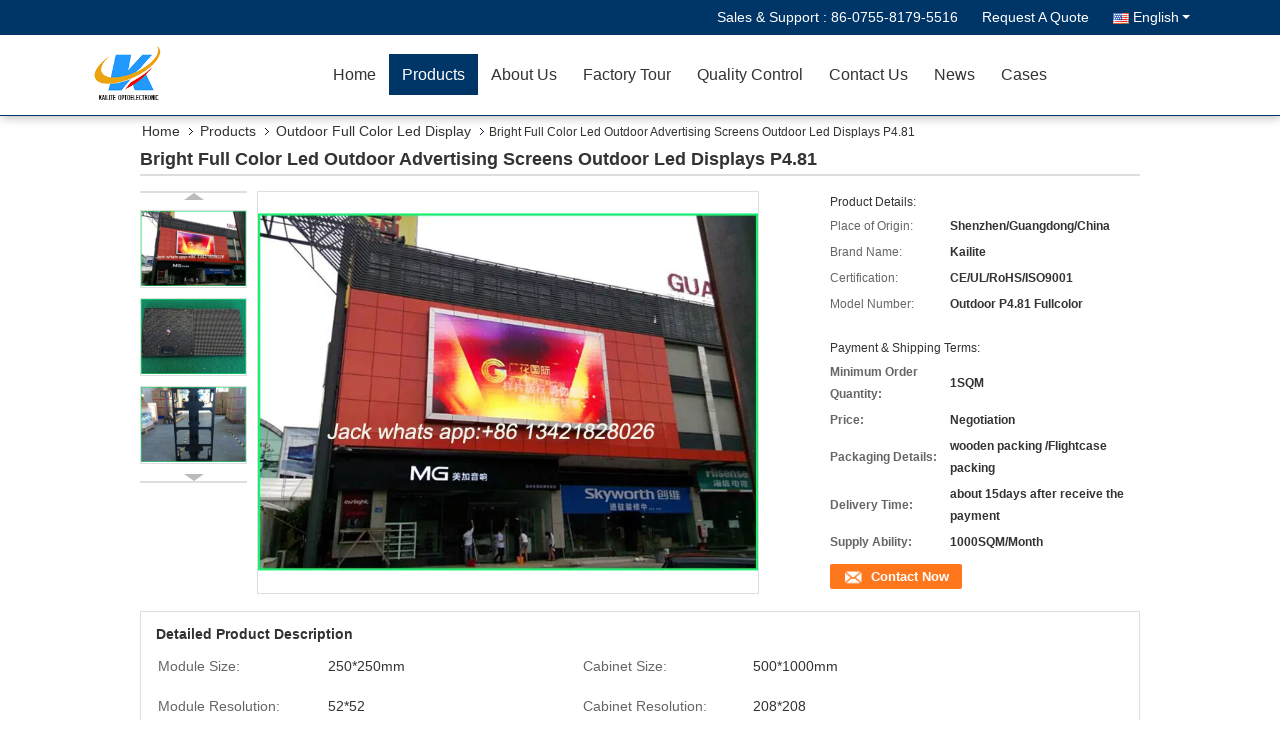

--- FILE ---
content_type: text/html
request_url: https://www.rgbledscreen.com/sale-8287823-bright-full-color-led-outdoor-advertising-screens-outdoor-led-displays-p4-81.html
body_size: 36536
content:

<!DOCTYPE html>
<html lang="en">
<head>
	<meta charset="utf-8">
	<meta http-equiv="X-UA-Compatible" content="IE=edge">
	<meta name="viewport" content="width=device-width, initial-scale=1.0, maximum-scale=1.0, user-scalable=no">
    <title>Bright Full Color Led Outdoor Advertising Screens Outdoor Led Displays P4.81</title>
    <meta name="keywords" content="Outdoor Full Color Led Display, Bright Full Color Led Outdoor Advertising Screens Outdoor Led Displays P4.81, Outdoor Full Color Led Display for sale, Outdoor Full Color Led Display price" />
    <meta name="description" content="High quality Bright Full Color Led Outdoor Advertising Screens Outdoor Led Displays P4.81 from China, China's leading product market Outdoor Full Color Led Display product market, With strict quality control Outdoor Full Color Led Display factories, Producing high quality Bright Full Color Led Outdoor Advertising Screens Outdoor Led Displays P4.81 Products." />
			<link type='text/css' rel='stylesheet' href='/??/images/global.css,/photo/rgbledscreen/sitetpl/style/common.css?ver=1653987290' media='all'>
			  <script type='text/javascript' src='/js/jquery.js'></script><meta property="og:title" content="Bright Full Color Led Outdoor Advertising Screens Outdoor Led Displays P4.81" />
<meta property="og:description" content="High quality Bright Full Color Led Outdoor Advertising Screens Outdoor Led Displays P4.81 from China, China's leading product market Outdoor Full Color Led Display product market, With strict quality control Outdoor Full Color Led Display factories, Producing high quality Bright Full Color Led Outdoor Advertising Screens Outdoor Led Displays P4.81 Products." />
<meta property="og:type" content="product" />
<meta property="og:availability" content="instock" />
<meta property="og:site_name" content="SHENZHEN KAILITE OPTOELECTRONIC TECHNOLOGY CO., LTD" />
<meta property="og:url" content="https://www.rgbledscreen.com/sale-8287823-bright-full-color-led-outdoor-advertising-screens-outdoor-led-displays-p4-81.html" />
<meta property="og:image" content="https://www.rgbledscreen.com/photo/ps12749225-bright_full_color_led_outdoor_advertising_screens_outdoor_led_displays_p4_81.jpg" />
<link rel="canonical" href="https://www.rgbledscreen.com/sale-8287823-bright-full-color-led-outdoor-advertising-screens-outdoor-led-displays-p4-81.html" />
<link rel="alternate" href="https://m.rgbledscreen.com/sale-8287823-bright-full-color-led-outdoor-advertising-screens-outdoor-led-displays-p4-81.html" media="only screen and (max-width: 640px)" />
<link rel="stylesheet" type="text/css" href="/js/guidefirstcommon.css" />
<link rel="stylesheet" type="text/css" href="/js/guidecommon_99333.css" />
<style type="text/css">
/*<![CDATA[*/
.consent__cookie {position: fixed;top: 0;left: 0;width: 100%;height: 0%;z-index: 100000;}.consent__cookie_bg {position: fixed;top: 0;left: 0;width: 100%;height: 100%;background: #000;opacity: .6;display: none }.consent__cookie_rel {position: fixed;bottom:0;left: 0;width: 100%;background: #fff;display: -webkit-box;display: -ms-flexbox;display: flex;flex-wrap: wrap;padding: 24px 80px;-webkit-box-sizing: border-box;box-sizing: border-box;-webkit-box-pack: justify;-ms-flex-pack: justify;justify-content: space-between;-webkit-transition: all ease-in-out .3s;transition: all ease-in-out .3s }.consent__close {position: absolute;top: 20px;right: 20px;cursor: pointer }.consent__close svg {fill: #777 }.consent__close:hover svg {fill: #000 }.consent__cookie_box {flex: 1;word-break: break-word;}.consent__warm {color: #777;font-size: 16px;margin-bottom: 12px;line-height: 19px }.consent__title {color: #333;font-size: 20px;font-weight: 600;margin-bottom: 12px;line-height: 23px }.consent__itxt {color: #333;font-size: 14px;margin-bottom: 12px;display: -webkit-box;display: -ms-flexbox;display: flex;-webkit-box-align: center;-ms-flex-align: center;align-items: center }.consent__itxt i {display: -webkit-inline-box;display: -ms-inline-flexbox;display: inline-flex;width: 28px;height: 28px;border-radius: 50%;background: #e0f9e9;margin-right: 8px;-webkit-box-align: center;-ms-flex-align: center;align-items: center;-webkit-box-pack: center;-ms-flex-pack: center;justify-content: center }.consent__itxt svg {fill: #3ca860 }.consent__txt {color: #a6a6a6;font-size: 14px;margin-bottom: 8px;line-height: 17px }.consent__btns {display: -webkit-box;display: -ms-flexbox;display: flex;-webkit-box-orient: vertical;-webkit-box-direction: normal;-ms-flex-direction: column;flex-direction: column;-webkit-box-pack: center;-ms-flex-pack: center;justify-content: center;flex-shrink: 0;}.consent__btn {width: 280px;height: 40px;line-height: 40px;text-align: center;background: #3ca860;color: #fff;border-radius: 4px;margin: 8px 0;-webkit-box-sizing: border-box;box-sizing: border-box;cursor: pointer;font-size:14px}.consent__btn:hover {background: #00823b }.consent__btn.empty {color: #3ca860;border: 1px solid #3ca860;background: #fff }.consent__btn.empty:hover {background: #3ca860;color: #fff }.open .consent__cookie_bg {display: block }.open .consent__cookie_rel {bottom: 0 }@media (max-width: 760px) {.consent__btns {width: 100%;align-items: center;}.consent__cookie_rel {padding: 20px 24px }}.consent__cookie.open {display: block;}.consent__cookie {display: none;}
/*]]>*/
</style>
<style type="text/css">
/*<![CDATA[*/
@media only screen and (max-width:640px){.contact_now_dialog .content-wrap .desc{background-image:url(/images/cta_images/bg_s.png) !important}}.contact_now_dialog .content-wrap .content-wrap_header .cta-close{background-image:url(/images/cta_images/sprite.png) !important}.contact_now_dialog .content-wrap .desc{background-image:url(/images/cta_images/bg_l.png) !important}.contact_now_dialog .content-wrap .cta-btn i{background-image:url(/images/cta_images/sprite.png) !important}.contact_now_dialog .content-wrap .head-tip img{content:url(/images/cta_images/cta_contact_now.png) !important}.cusim{background-image:url(/images/imicon/im.svg) !important}.cuswa{background-image:url(/images/imicon/wa.png) !important}.cusall{background-image:url(/images/imicon/allchat.svg) !important}
/*]]>*/
</style>
<script type="text/javascript" src="/js/guidefirstcommon.js"></script>
<script type="text/javascript">
/*<![CDATA[*/
window.isvideotpl = 0;window.detailurl = '';
var colorUrl = '';var isShowGuide = 2;var showGuideColor = 0;var im_appid = 10003;var im_msg="Good day, what product are you looking for?";

var cta_cid = 9454;var use_defaulProductInfo = 1;var cta_pid = 8287823;var test_company = 0;var webim_domain = '';var company_type = 0;var cta_equipment = 'pc'; var setcookie = 'setwebimCookie(15801,8287823,0)'; var whatsapplink = "https://wa.me/8613510138815?text=Hi%2C+I%27m+interested+in+Bright+Full+Color+Led+Outdoor+Advertising+Screens+Outdoor+Led+Displays+P4.81."; function insertMeta(){var str = '<meta name="mobile-web-app-capable" content="yes" /><meta name="viewport" content="width=device-width, initial-scale=1.0" />';document.head.insertAdjacentHTML('beforeend',str);} var element = document.querySelector('a.footer_webim_a[href="/webim/webim_tab.html"]');if (element) {element.parentNode.removeChild(element);}

var colorUrl = '';
var aisearch = 0;
var selfUrl = '';
window.playerReportUrl='/vod/view_count/report';
var query_string = ["Products","Detail"];
var g_tp = '';
var customtplcolor = 99333;
var str_chat = 'chat';
				var str_call_now = 'call now';
var str_chat_now = 'chat now';
var str_contact1 = 'Get Best Price';var str_chat_lang='english';var str_contact2 = 'Get Price';var str_contact2 = 'Best Price';var str_contact = 'contact';
window.predomainsub = "";
/*]]>*/
</script>
</head>
<body>
<img src="/logo.gif" style="display:none" alt="logo"/>
<a style="display: none!important;" title="SHENZHEN KAILITE OPTOELECTRONIC TECHNOLOGY CO., LTD" class="float-inquiry" href="/contactnow.html" onclick='setinquiryCookie("{\"showproduct\":1,\"pid\":\"8287823\",\"name\":\"Bright Full Color Led Outdoor Advertising Screens Outdoor Led Displays P4.81\",\"source_url\":\"\\/sale-8287823-bright-full-color-led-outdoor-advertising-screens-outdoor-led-displays-p4-81.html\",\"picurl\":\"\\/photo\\/pd12749225-bright_full_color_led_outdoor_advertising_screens_outdoor_led_displays_p4_81.jpg\",\"propertyDetail\":[[\"Module size\",\"250*250mm\"],[\"Cabinet size\",\"500*1000mm\"],[\"Module resolution\",\"52*52\"],[\"Cabinet resolution\",\"208*208\"]],\"company_name\":null,\"picurl_c\":\"\\/photo\\/pc12749225-bright_full_color_led_outdoor_advertising_screens_outdoor_led_displays_p4_81.jpg\",\"price\":\"Negotiation\",\"username\":\"Mr.Liu\",\"viewTime\":\"Last Login : 8 hours 57 minutes ago\",\"subject\":\"Please send me a quote on your Bright Full Color Led Outdoor Advertising Screens Outdoor Led Displays P4.81\",\"countrycode\":\"GB\"}");'></a>
<script>
var originProductInfo = '';
var originProductInfo = {"showproduct":1,"pid":"8287823","name":"Bright Full Color Led Outdoor Advertising Screens Outdoor Led Displays P4.81","source_url":"\/sale-8287823-bright-full-color-led-outdoor-advertising-screens-outdoor-led-displays-p4-81.html","picurl":"\/photo\/pd12749225-bright_full_color_led_outdoor_advertising_screens_outdoor_led_displays_p4_81.jpg","propertyDetail":[["Module size","250*250mm"],["Cabinet size","500*1000mm"],["Module resolution","52*52"],["Cabinet resolution","208*208"]],"company_name":null,"picurl_c":"\/photo\/pc12749225-bright_full_color_led_outdoor_advertising_screens_outdoor_led_displays_p4_81.jpg","price":"Negotiation","username":"Mr.Liu","viewTime":"Last Login : 0 hours 57 minutes ago","subject":"What is the FOB price on your Bright Full Color Led Outdoor Advertising Screens Outdoor Led Displays P4.81","countrycode":"GB"};
var save_url = "/contactsave.html";
var update_url = "/updateinquiry.html";
var productInfo = {};
var defaulProductInfo = {};
var myDate = new Date();
var curDate = myDate.getFullYear()+'-'+(parseInt(myDate.getMonth())+1)+'-'+myDate.getDate();
var message = '';
var default_pop = 1;
var leaveMessageDialog = document.getElementsByClassName('leave-message-dialog')[0]; // 获取弹层
var _$$ = function (dom) {
    return document.querySelectorAll(dom);
};
resInfo = originProductInfo;
resInfo['name'] = resInfo['name'] || '';
defaulProductInfo.pid = resInfo['pid'];
defaulProductInfo.productName = resInfo['name'] ?? '';
defaulProductInfo.productInfo = resInfo['propertyDetail'];
defaulProductInfo.productImg = resInfo['picurl_c'];
defaulProductInfo.subject = resInfo['subject'] ?? '';
defaulProductInfo.productImgAlt = resInfo['name'] ?? '';
var inquirypopup_tmp = 1;
var message = 'Dear,'+'\r\n'+"I am interested in"+' '+trim(resInfo['name'])+", could you send me more details such as type, size, MOQ, material, etc."+'\r\n'+"Thanks!"+'\r\n'+"Waiting for your reply.";
var message_1 = 'Dear,'+'\r\n'+"I am interested in"+' '+trim(resInfo['name'])+", could you send me more details such as type, size, MOQ, material, etc."+'\r\n'+"Thanks!"+'\r\n'+"Waiting for your reply.";
var message_2 = 'Hello,'+'\r\n'+"I am looking for"+' '+trim(resInfo['name'])+", please send me the price, specification and picture."+'\r\n'+"Your swift response will be highly appreciated."+'\r\n'+"Feel free to contact me for more information."+'\r\n'+"Thanks a lot.";
var message_3 = 'Hello,'+'\r\n'+trim(resInfo['name'])+' '+"meets my expectations."+'\r\n'+"Please give me the best price and some other product information."+'\r\n'+"Feel free to contact me via my mail."+'\r\n'+"Thanks a lot.";

var message_4 = 'Dear,'+'\r\n'+"What is the FOB price on your"+' '+trim(resInfo['name'])+'?'+'\r\n'+"Which is the nearest port name?"+'\r\n'+"Please reply me as soon as possible, it would be better to share further information."+'\r\n'+"Regards!";
var message_5 = 'Hi there,'+'\r\n'+"I am very interested in your"+' '+trim(resInfo['name'])+'.'+'\r\n'+"Please send me your product details."+'\r\n'+"Looking forward to your quick reply."+'\r\n'+"Feel free to contact me by mail."+'\r\n'+"Regards!";

var message_6 = 'Dear,'+'\r\n'+"Please provide us with information about your"+' '+trim(resInfo['name'])+", such as type, size, material, and of course the best price."+'\r\n'+"Looking forward to your quick reply."+'\r\n'+"Thank you!";
var message_7 = 'Dear,'+'\r\n'+"Can you supply"+' '+trim(resInfo['name'])+" for us?"+'\r\n'+"First we want a price list and some product details."+'\r\n'+"I hope to get reply asap and look forward to cooperation."+'\r\n'+"Thank you very much.";
var message_8 = 'hi,'+'\r\n'+"I am looking for"+' '+trim(resInfo['name'])+", please give me some more detailed product information."+'\r\n'+"I look forward to your reply."+'\r\n'+"Thank you!";
var message_9 = 'Hello,'+'\r\n'+"Your"+' '+trim(resInfo['name'])+" meets my requirements very well."+'\r\n'+"Please send me the price, specification, and similar model will be OK."+'\r\n'+"Feel free to chat with me."+'\r\n'+"Thanks!";
var message_10 = 'Dear,'+'\r\n'+"I want to know more about the details and quotation of"+' '+trim(resInfo['name'])+'.'+'\r\n'+"Feel free to contact me."+'\r\n'+"Regards!";

var r = getRandom(1,10);

defaulProductInfo.message = eval("message_"+r);
    defaulProductInfo.message = eval("message_"+r);
        var mytAjax = {

    post: function(url, data, fn) {
        var xhr = new XMLHttpRequest();
        xhr.open("POST", url, true);
        xhr.setRequestHeader("Content-Type", "application/x-www-form-urlencoded;charset=UTF-8");
        xhr.setRequestHeader("X-Requested-With", "XMLHttpRequest");
        xhr.setRequestHeader('Content-Type','text/plain;charset=UTF-8');
        xhr.onreadystatechange = function() {
            if(xhr.readyState == 4 && (xhr.status == 200 || xhr.status == 304)) {
                fn.call(this, xhr.responseText);
            }
        };
        xhr.send(data);
    },

    postform: function(url, data, fn) {
        var xhr = new XMLHttpRequest();
        xhr.open("POST", url, true);
        xhr.setRequestHeader("X-Requested-With", "XMLHttpRequest");
        xhr.onreadystatechange = function() {
            if(xhr.readyState == 4 && (xhr.status == 200 || xhr.status == 304)) {
                fn.call(this, xhr.responseText);
            }
        };
        xhr.send(data);
    }
};
/*window.onload = function(){
    leaveMessageDialog = document.getElementsByClassName('leave-message-dialog')[0];
    if (window.localStorage.recordDialogStatus=='undefined' || (window.localStorage.recordDialogStatus!='undefined' && window.localStorage.recordDialogStatus != curDate)) {
        setTimeout(function(){
            if(parseInt(inquirypopup_tmp%10) == 1){
                creatDialog(defaulProductInfo, 1);
            }
        }, 6000);
    }
};*/
function trim(str)
{
    str = str.replace(/(^\s*)/g,"");
    return str.replace(/(\s*$)/g,"");
};
function getRandom(m,n){
    var num = Math.floor(Math.random()*(m - n) + n);
    return num;
};
function strBtn(param) {

    var starattextarea = document.getElementById("textareamessage").value.length;
    var email = document.getElementById("startEmail").value;

    var default_tip = document.querySelectorAll(".watermark_container").length;
    if (20 < starattextarea && starattextarea < 3000) {
        if(default_tip>0){
            document.getElementById("textareamessage1").parentNode.parentNode.nextElementSibling.style.display = "none";
        }else{
            document.getElementById("textareamessage1").parentNode.nextElementSibling.style.display = "none";
        }

    } else {
        if(default_tip>0){
            document.getElementById("textareamessage1").parentNode.parentNode.nextElementSibling.style.display = "block";
        }else{
            document.getElementById("textareamessage1").parentNode.nextElementSibling.style.display = "block";
        }

        return;
    }

    // var re = /^([a-zA-Z0-9_-])+@([a-zA-Z0-9_-])+\.([a-zA-Z0-9_-])+/i;/*邮箱不区分大小写*/
    var re = /^[a-zA-Z0-9][\w-]*(\.?[\w-]+)*@[a-zA-Z0-9-]+(\.[a-zA-Z0-9]+)+$/i;
    if (!re.test(email)) {
        document.getElementById("startEmail").nextElementSibling.style.display = "block";
        return;
    } else {
        document.getElementById("startEmail").nextElementSibling.style.display = "none";
    }

    var subject = document.getElementById("pop_subject").value;
    var pid = document.getElementById("pop_pid").value;
    var message = document.getElementById("textareamessage").value;
    var sender_email = document.getElementById("startEmail").value;
    var tel = '';
    if (document.getElementById("tel0") != undefined && document.getElementById("tel0") != '')
        tel = document.getElementById("tel0").value;
    var form_serialize = '&tel='+tel;

    form_serialize = form_serialize.replace(/\+/g, "%2B");
    mytAjax.post(save_url,"pid="+pid+"&subject="+subject+"&email="+sender_email+"&message="+(message)+form_serialize,function(res){
        var mes = JSON.parse(res);
        if(mes.status == 200){
            var iid = mes.iid;
            document.getElementById("pop_iid").value = iid;
            document.getElementById("pop_uuid").value = mes.uuid;

            if(typeof gtag_report_conversion === "function"){
                gtag_report_conversion();//执行统计js代码
            }
            if(typeof fbq === "function"){
                fbq('track','Purchase');//执行统计js代码
            }
        }
    });
    for (var index = 0; index < document.querySelectorAll(".dialog-content-pql").length; index++) {
        document.querySelectorAll(".dialog-content-pql")[index].style.display = "none";
    };
    $('#idphonepql').val(tel);
    document.getElementById("dialog-content-pql-id").style.display = "block";
    ;
};
function twoBtnOk(param) {

    var selectgender = document.getElementById("Mr").innerHTML;
    var iid = document.getElementById("pop_iid").value;
    var sendername = document.getElementById("idnamepql").value;
    var senderphone = document.getElementById("idphonepql").value;
    var sendercname = document.getElementById("idcompanypql").value;
    var uuid = document.getElementById("pop_uuid").value;
    var gender = 2;
    if(selectgender == 'Mr.') gender = 0;
    if(selectgender == 'Mrs.') gender = 1;
    var pid = document.getElementById("pop_pid").value;
    var form_serialize = '';

        form_serialize = form_serialize.replace(/\+/g, "%2B");

    mytAjax.post(update_url,"iid="+iid+"&gender="+gender+"&uuid="+uuid+"&name="+(sendername)+"&tel="+(senderphone)+"&company="+(sendercname)+form_serialize,function(res){});

    for (var index = 0; index < document.querySelectorAll(".dialog-content-pql").length; index++) {
        document.querySelectorAll(".dialog-content-pql")[index].style.display = "none";
    };
    document.getElementById("dialog-content-pql-ok").style.display = "block";

};
function toCheckMust(name) {
    $('#'+name+'error').hide();
}
function handClidk(param) {
    var starattextarea = document.getElementById("textareamessage1").value.length;
    var email = document.getElementById("startEmail1").value;
    var default_tip = document.querySelectorAll(".watermark_container").length;
    if (20 < starattextarea && starattextarea < 3000) {
        if(default_tip>0){
            document.getElementById("textareamessage1").parentNode.parentNode.nextElementSibling.style.display = "none";
        }else{
            document.getElementById("textareamessage1").parentNode.nextElementSibling.style.display = "none";
        }

    } else {
        if(default_tip>0){
            document.getElementById("textareamessage1").parentNode.parentNode.nextElementSibling.style.display = "block";
        }else{
            document.getElementById("textareamessage1").parentNode.nextElementSibling.style.display = "block";
        }

        return;
    }

    // var re = /^([a-zA-Z0-9_-])+@([a-zA-Z0-9_-])+\.([a-zA-Z0-9_-])+/i;
    var re = /^[a-zA-Z0-9][\w-]*(\.?[\w-]+)*@[a-zA-Z0-9-]+(\.[a-zA-Z0-9]+)+$/i;
    if (!re.test(email)) {
        document.getElementById("startEmail1").nextElementSibling.style.display = "block";
        return;
    } else {
        document.getElementById("startEmail1").nextElementSibling.style.display = "none";
    }

    var subject = document.getElementById("pop_subject").value;
    var pid = document.getElementById("pop_pid").value;
    var message = document.getElementById("textareamessage1").value;
    var sender_email = document.getElementById("startEmail1").value;
    var form_serialize = tel = '';
    if (document.getElementById("tel1") != undefined && document.getElementById("tel1") != '')
        tel = document.getElementById("tel1").value;
        mytAjax.post(save_url,"email="+sender_email+"&tel="+tel+"&pid="+pid+"&message="+message+"&subject="+subject+form_serialize,function(res){

        var mes = JSON.parse(res);
        if(mes.status == 200){
            var iid = mes.iid;
            document.getElementById("pop_iid").value = iid;
            document.getElementById("pop_uuid").value = mes.uuid;
            if(typeof gtag_report_conversion === "function"){
                gtag_report_conversion();//执行统计js代码
            }
        }

    });
    for (var index = 0; index < document.querySelectorAll(".dialog-content-pql").length; index++) {
        document.querySelectorAll(".dialog-content-pql")[index].style.display = "none";
    };
    $('#idphonepql').val(tel);
    document.getElementById("dialog-content-pql-id").style.display = "block";

};
window.addEventListener('load', function () {
    $('.checkbox-wrap label').each(function(){
        if($(this).find('input').prop('checked')){
            $(this).addClass('on')
        }else {
            $(this).removeClass('on')
        }
    })
    $(document).on('click', '.checkbox-wrap label' , function(ev){
        if (ev.target.tagName.toUpperCase() != 'INPUT') {
            $(this).toggleClass('on')
        }
    })
})

function hand_video(pdata) {
    data = JSON.parse(pdata);
    productInfo.productName = data.productName;
    productInfo.productInfo = data.productInfo;
    productInfo.productImg = data.productImg;
    productInfo.subject = data.subject;

    var message = 'Dear,'+'\r\n'+"I am interested in"+' '+trim(data.productName)+", could you send me more details such as type, size, quantity, material, etc."+'\r\n'+"Thanks!"+'\r\n'+"Waiting for your reply.";

    var message = 'Dear,'+'\r\n'+"I am interested in"+' '+trim(data.productName)+", could you send me more details such as type, size, MOQ, material, etc."+'\r\n'+"Thanks!"+'\r\n'+"Waiting for your reply.";
    var message_1 = 'Dear,'+'\r\n'+"I am interested in"+' '+trim(data.productName)+", could you send me more details such as type, size, MOQ, material, etc."+'\r\n'+"Thanks!"+'\r\n'+"Waiting for your reply.";
    var message_2 = 'Hello,'+'\r\n'+"I am looking for"+' '+trim(data.productName)+", please send me the price, specification and picture."+'\r\n'+"Your swift response will be highly appreciated."+'\r\n'+"Feel free to contact me for more information."+'\r\n'+"Thanks a lot.";
    var message_3 = 'Hello,'+'\r\n'+trim(data.productName)+' '+"meets my expectations."+'\r\n'+"Please give me the best price and some other product information."+'\r\n'+"Feel free to contact me via my mail."+'\r\n'+"Thanks a lot.";

    var message_4 = 'Dear,'+'\r\n'+"What is the FOB price on your"+' '+trim(data.productName)+'?'+'\r\n'+"Which is the nearest port name?"+'\r\n'+"Please reply me as soon as possible, it would be better to share further information."+'\r\n'+"Regards!";
    var message_5 = 'Hi there,'+'\r\n'+"I am very interested in your"+' '+trim(data.productName)+'.'+'\r\n'+"Please send me your product details."+'\r\n'+"Looking forward to your quick reply."+'\r\n'+"Feel free to contact me by mail."+'\r\n'+"Regards!";

    var message_6 = 'Dear,'+'\r\n'+"Please provide us with information about your"+' '+trim(data.productName)+", such as type, size, material, and of course the best price."+'\r\n'+"Looking forward to your quick reply."+'\r\n'+"Thank you!";
    var message_7 = 'Dear,'+'\r\n'+"Can you supply"+' '+trim(data.productName)+" for us?"+'\r\n'+"First we want a price list and some product details."+'\r\n'+"I hope to get reply asap and look forward to cooperation."+'\r\n'+"Thank you very much.";
    var message_8 = 'hi,'+'\r\n'+"I am looking for"+' '+trim(data.productName)+", please give me some more detailed product information."+'\r\n'+"I look forward to your reply."+'\r\n'+"Thank you!";
    var message_9 = 'Hello,'+'\r\n'+"Your"+' '+trim(data.productName)+" meets my requirements very well."+'\r\n'+"Please send me the price, specification, and similar model will be OK."+'\r\n'+"Feel free to chat with me."+'\r\n'+"Thanks!";
    var message_10 = 'Dear,'+'\r\n'+"I want to know more about the details and quotation of"+' '+trim(data.productName)+'.'+'\r\n'+"Feel free to contact me."+'\r\n'+"Regards!";

    var r = getRandom(1,10);

    productInfo.message = eval("message_"+r);
            if(parseInt(inquirypopup_tmp/10) == 1){
        productInfo.message = "";
    }
    productInfo.pid = data.pid;
    creatDialog(productInfo, 2);
};

function handDialog(pdata) {
    data = JSON.parse(pdata);
    productInfo.productName = data.productName;
    productInfo.productInfo = data.productInfo;
    productInfo.productImg = data.productImg;
    productInfo.subject = data.subject;

    var message = 'Dear,'+'\r\n'+"I am interested in"+' '+trim(data.productName)+", could you send me more details such as type, size, quantity, material, etc."+'\r\n'+"Thanks!"+'\r\n'+"Waiting for your reply.";

    var message = 'Dear,'+'\r\n'+"I am interested in"+' '+trim(data.productName)+", could you send me more details such as type, size, MOQ, material, etc."+'\r\n'+"Thanks!"+'\r\n'+"Waiting for your reply.";
    var message_1 = 'Dear,'+'\r\n'+"I am interested in"+' '+trim(data.productName)+", could you send me more details such as type, size, MOQ, material, etc."+'\r\n'+"Thanks!"+'\r\n'+"Waiting for your reply.";
    var message_2 = 'Hello,'+'\r\n'+"I am looking for"+' '+trim(data.productName)+", please send me the price, specification and picture."+'\r\n'+"Your swift response will be highly appreciated."+'\r\n'+"Feel free to contact me for more information."+'\r\n'+"Thanks a lot.";
    var message_3 = 'Hello,'+'\r\n'+trim(data.productName)+' '+"meets my expectations."+'\r\n'+"Please give me the best price and some other product information."+'\r\n'+"Feel free to contact me via my mail."+'\r\n'+"Thanks a lot.";

    var message_4 = 'Dear,'+'\r\n'+"What is the FOB price on your"+' '+trim(data.productName)+'?'+'\r\n'+"Which is the nearest port name?"+'\r\n'+"Please reply me as soon as possible, it would be better to share further information."+'\r\n'+"Regards!";
    var message_5 = 'Hi there,'+'\r\n'+"I am very interested in your"+' '+trim(data.productName)+'.'+'\r\n'+"Please send me your product details."+'\r\n'+"Looking forward to your quick reply."+'\r\n'+"Feel free to contact me by mail."+'\r\n'+"Regards!";

    var message_6 = 'Dear,'+'\r\n'+"Please provide us with information about your"+' '+trim(data.productName)+", such as type, size, material, and of course the best price."+'\r\n'+"Looking forward to your quick reply."+'\r\n'+"Thank you!";
    var message_7 = 'Dear,'+'\r\n'+"Can you supply"+' '+trim(data.productName)+" for us?"+'\r\n'+"First we want a price list and some product details."+'\r\n'+"I hope to get reply asap and look forward to cooperation."+'\r\n'+"Thank you very much.";
    var message_8 = 'hi,'+'\r\n'+"I am looking for"+' '+trim(data.productName)+", please give me some more detailed product information."+'\r\n'+"I look forward to your reply."+'\r\n'+"Thank you!";
    var message_9 = 'Hello,'+'\r\n'+"Your"+' '+trim(data.productName)+" meets my requirements very well."+'\r\n'+"Please send me the price, specification, and similar model will be OK."+'\r\n'+"Feel free to chat with me."+'\r\n'+"Thanks!";
    var message_10 = 'Dear,'+'\r\n'+"I want to know more about the details and quotation of"+' '+trim(data.productName)+'.'+'\r\n'+"Feel free to contact me."+'\r\n'+"Regards!";

    var r = getRandom(1,10);
    productInfo.message = eval("message_"+r);
            if(parseInt(inquirypopup_tmp/10) == 1){
        productInfo.message = "";
    }
    productInfo.pid = data.pid;
    creatDialog(productInfo, 2);
};

function closepql(param) {

    leaveMessageDialog.style.display = 'none';
};

function closepql2(param) {

    for (var index = 0; index < document.querySelectorAll(".dialog-content-pql").length; index++) {
        document.querySelectorAll(".dialog-content-pql")[index].style.display = "none";
    };
    document.getElementById("dialog-content-pql-ok").style.display = "block";
};

function decodeHtmlEntities(str) {
    var tempElement = document.createElement('div');
    tempElement.innerHTML = str;
    return tempElement.textContent || tempElement.innerText || '';
}

function initProduct(productInfo,type){

    productInfo.productName = decodeHtmlEntities(productInfo.productName);
    productInfo.message = decodeHtmlEntities(productInfo.message);

    leaveMessageDialog = document.getElementsByClassName('leave-message-dialog')[0];
    leaveMessageDialog.style.display = "block";
    if(type == 3){
        var popinquiryemail = document.getElementById("popinquiryemail").value;
        _$$("#startEmail1")[0].value = popinquiryemail;
    }else{
        _$$("#startEmail1")[0].value = "";
    }
    _$$("#startEmail")[0].value = "";
    _$$("#idnamepql")[0].value = "";
    _$$("#idphonepql")[0].value = "";
    _$$("#idcompanypql")[0].value = "";

    _$$("#pop_pid")[0].value = productInfo.pid;
    _$$("#pop_subject")[0].value = productInfo.subject;
    
    if(parseInt(inquirypopup_tmp/10) == 1){
        productInfo.message = "";
    }

    _$$("#textareamessage1")[0].value = productInfo.message;
    _$$("#textareamessage")[0].value = productInfo.message;

    _$$("#dialog-content-pql-id .titlep")[0].innerHTML = productInfo.productName;
    _$$("#dialog-content-pql-id img")[0].setAttribute("src", productInfo.productImg);
    _$$("#dialog-content-pql-id img")[0].setAttribute("alt", productInfo.productImgAlt);

    _$$("#dialog-content-pql-id-hand img")[0].setAttribute("src", productInfo.productImg);
    _$$("#dialog-content-pql-id-hand img")[0].setAttribute("alt", productInfo.productImgAlt);
    _$$("#dialog-content-pql-id-hand .titlep")[0].innerHTML = productInfo.productName;

    if (productInfo.productInfo.length > 0) {
        var ul2, ul;
        ul = document.createElement("ul");
        for (var index = 0; index < productInfo.productInfo.length; index++) {
            var el = productInfo.productInfo[index];
            var li = document.createElement("li");
            var span1 = document.createElement("span");
            span1.innerHTML = el[0] + ":";
            var span2 = document.createElement("span");
            span2.innerHTML = el[1];
            li.appendChild(span1);
            li.appendChild(span2);
            ul.appendChild(li);

        }
        ul2 = ul.cloneNode(true);
        if (type === 1) {
            _$$("#dialog-content-pql-id .left")[0].replaceChild(ul, _$$("#dialog-content-pql-id .left ul")[0]);
        } else {
            _$$("#dialog-content-pql-id-hand .left")[0].replaceChild(ul2, _$$("#dialog-content-pql-id-hand .left ul")[0]);
            _$$("#dialog-content-pql-id .left")[0].replaceChild(ul, _$$("#dialog-content-pql-id .left ul")[0]);
        }
    };
    for (var index = 0; index < _$$("#dialog-content-pql-id .right ul li").length; index++) {
        _$$("#dialog-content-pql-id .right ul li")[index].addEventListener("click", function (params) {
            _$$("#dialog-content-pql-id .right #Mr")[0].innerHTML = this.innerHTML
        }, false)

    };

};
function closeInquiryCreateDialog() {
    document.getElementById("xuanpan_dialog_box_pql").style.display = "none";
};
function showInquiryCreateDialog() {
    document.getElementById("xuanpan_dialog_box_pql").style.display = "block";
};
function submitPopInquiry(){
    var message = document.getElementById("inquiry_message").value;
    var email = document.getElementById("inquiry_email").value;
    var subject = defaulProductInfo.subject;
    var pid = defaulProductInfo.pid;
    if (email === undefined) {
        showInquiryCreateDialog();
        document.getElementById("inquiry_email").style.border = "1px solid red";
        return false;
    };
    if (message === undefined) {
        showInquiryCreateDialog();
        document.getElementById("inquiry_message").style.border = "1px solid red";
        return false;
    };
    if (email.search(/^\w+((-\w+)|(\.\w+))*\@[A-Za-z0-9]+((\.|-)[A-Za-z0-9]+)*\.[A-Za-z0-9]+$/) == -1) {
        document.getElementById("inquiry_email").style.border= "1px solid red";
        showInquiryCreateDialog();
        return false;
    } else {
        document.getElementById("inquiry_email").style.border= "";
    };
    if (message.length < 20 || message.length >3000) {
        showInquiryCreateDialog();
        document.getElementById("inquiry_message").style.border = "1px solid red";
        return false;
    } else {
        document.getElementById("inquiry_message").style.border = "";
    };
    var tel = '';
    if (document.getElementById("tel") != undefined && document.getElementById("tel") != '')
        tel = document.getElementById("tel").value;

    mytAjax.post(save_url,"pid="+pid+"&subject="+subject+"&email="+email+"&message="+(message)+'&tel='+tel,function(res){
        var mes = JSON.parse(res);
        if(mes.status == 200){
            var iid = mes.iid;
            document.getElementById("pop_iid").value = iid;
            document.getElementById("pop_uuid").value = mes.uuid;

        }
    });
    initProduct(defaulProductInfo);
    for (var index = 0; index < document.querySelectorAll(".dialog-content-pql").length; index++) {
        document.querySelectorAll(".dialog-content-pql")[index].style.display = "none";
    };
    $('#idphonepql').val(tel);
    document.getElementById("dialog-content-pql-id").style.display = "block";

};

//带附件上传
function submitPopInquiryfile(email_id,message_id,check_sort,name_id,phone_id,company_id,attachments){

    if(typeof(check_sort) == 'undefined'){
        check_sort = 0;
    }
    var message = document.getElementById(message_id).value;
    var email = document.getElementById(email_id).value;
    var attachments = document.getElementById(attachments).value;
    if(typeof(name_id) !== 'undefined' && name_id != ""){
        var name  = document.getElementById(name_id).value;
    }
    if(typeof(phone_id) !== 'undefined' && phone_id != ""){
        var phone = document.getElementById(phone_id).value;
    }
    if(typeof(company_id) !== 'undefined' && company_id != ""){
        var company = document.getElementById(company_id).value;
    }
    var subject = defaulProductInfo.subject;
    var pid = defaulProductInfo.pid;

    if(check_sort == 0){
        if (email === undefined) {
            showInquiryCreateDialog();
            document.getElementById(email_id).style.border = "1px solid red";
            return false;
        };
        if (message === undefined) {
            showInquiryCreateDialog();
            document.getElementById(message_id).style.border = "1px solid red";
            return false;
        };

        if (email.search(/^\w+((-\w+)|(\.\w+))*\@[A-Za-z0-9]+((\.|-)[A-Za-z0-9]+)*\.[A-Za-z0-9]+$/) == -1) {
            document.getElementById(email_id).style.border= "1px solid red";
            showInquiryCreateDialog();
            return false;
        } else {
            document.getElementById(email_id).style.border= "";
        };
        if (message.length < 20 || message.length >3000) {
            showInquiryCreateDialog();
            document.getElementById(message_id).style.border = "1px solid red";
            return false;
        } else {
            document.getElementById(message_id).style.border = "";
        };
    }else{

        if (message === undefined) {
            showInquiryCreateDialog();
            document.getElementById(message_id).style.border = "1px solid red";
            return false;
        };

        if (email === undefined) {
            showInquiryCreateDialog();
            document.getElementById(email_id).style.border = "1px solid red";
            return false;
        };

        if (message.length < 20 || message.length >3000) {
            showInquiryCreateDialog();
            document.getElementById(message_id).style.border = "1px solid red";
            return false;
        } else {
            document.getElementById(message_id).style.border = "";
        };

        if (email.search(/^\w+((-\w+)|(\.\w+))*\@[A-Za-z0-9]+((\.|-)[A-Za-z0-9]+)*\.[A-Za-z0-9]+$/) == -1) {
            document.getElementById(email_id).style.border= "1px solid red";
            showInquiryCreateDialog();
            return false;
        } else {
            document.getElementById(email_id).style.border= "";
        };

    };

    mytAjax.post(save_url,"pid="+pid+"&subject="+subject+"&email="+email+"&message="+message+"&company="+company+"&attachments="+attachments,function(res){
        var mes = JSON.parse(res);
        if(mes.status == 200){
            var iid = mes.iid;
            document.getElementById("pop_iid").value = iid;
            document.getElementById("pop_uuid").value = mes.uuid;

            if(typeof gtag_report_conversion === "function"){
                gtag_report_conversion();//执行统计js代码
            }
            if(typeof fbq === "function"){
                fbq('track','Purchase');//执行统计js代码
            }
        }
    });
    initProduct(defaulProductInfo);

    if(name !== undefined && name != ""){
        _$$("#idnamepql")[0].value = name;
    }

    if(phone !== undefined && phone != ""){
        _$$("#idphonepql")[0].value = phone;
    }

    if(company !== undefined && company != ""){
        _$$("#idcompanypql")[0].value = company;
    }

    for (var index = 0; index < document.querySelectorAll(".dialog-content-pql").length; index++) {
        document.querySelectorAll(".dialog-content-pql")[index].style.display = "none";
    };
    document.getElementById("dialog-content-pql-id").style.display = "block";

};
function submitPopInquiryByParam(email_id,message_id,check_sort,name_id,phone_id,company_id){

    if(typeof(check_sort) == 'undefined'){
        check_sort = 0;
    }

    var senderphone = '';
    var message = document.getElementById(message_id).value;
    var email = document.getElementById(email_id).value;
    if(typeof(name_id) !== 'undefined' && name_id != ""){
        var name  = document.getElementById(name_id).value;
    }
    if(typeof(phone_id) !== 'undefined' && phone_id != ""){
        var phone = document.getElementById(phone_id).value;
        senderphone = phone;
    }
    if(typeof(company_id) !== 'undefined' && company_id != ""){
        var company = document.getElementById(company_id).value;
    }
    var subject = defaulProductInfo.subject;
    var pid = defaulProductInfo.pid;

    if(check_sort == 0){
        if (email === undefined) {
            showInquiryCreateDialog();
            document.getElementById(email_id).style.border = "1px solid red";
            return false;
        };
        if (message === undefined) {
            showInquiryCreateDialog();
            document.getElementById(message_id).style.border = "1px solid red";
            return false;
        };

        if (email.search(/^\w+((-\w+)|(\.\w+))*\@[A-Za-z0-9]+((\.|-)[A-Za-z0-9]+)*\.[A-Za-z0-9]+$/) == -1) {
            document.getElementById(email_id).style.border= "1px solid red";
            showInquiryCreateDialog();
            return false;
        } else {
            document.getElementById(email_id).style.border= "";
        };
        if (message.length < 20 || message.length >3000) {
            showInquiryCreateDialog();
            document.getElementById(message_id).style.border = "1px solid red";
            return false;
        } else {
            document.getElementById(message_id).style.border = "";
        };
    }else{

        if (message === undefined) {
            showInquiryCreateDialog();
            document.getElementById(message_id).style.border = "1px solid red";
            return false;
        };

        if (email === undefined) {
            showInquiryCreateDialog();
            document.getElementById(email_id).style.border = "1px solid red";
            return false;
        };

        if (message.length < 20 || message.length >3000) {
            showInquiryCreateDialog();
            document.getElementById(message_id).style.border = "1px solid red";
            return false;
        } else {
            document.getElementById(message_id).style.border = "";
        };

        if (email.search(/^\w+((-\w+)|(\.\w+))*\@[A-Za-z0-9]+((\.|-)[A-Za-z0-9]+)*\.[A-Za-z0-9]+$/) == -1) {
            document.getElementById(email_id).style.border= "1px solid red";
            showInquiryCreateDialog();
            return false;
        } else {
            document.getElementById(email_id).style.border= "";
        };

    };

    var productsku = "";
    if($("#product_sku").length > 0){
        productsku = $("#product_sku").html();
    }

    mytAjax.post(save_url,"tel="+senderphone+"&pid="+pid+"&subject="+subject+"&email="+email+"&message="+message+"&messagesku="+encodeURI(productsku),function(res){
        var mes = JSON.parse(res);
        if(mes.status == 200){
            var iid = mes.iid;
            document.getElementById("pop_iid").value = iid;
            document.getElementById("pop_uuid").value = mes.uuid;

            if(typeof gtag_report_conversion === "function"){
                gtag_report_conversion();//执行统计js代码
            }
            if(typeof fbq === "function"){
                fbq('track','Purchase');//执行统计js代码
            }
        }
    });
    initProduct(defaulProductInfo);

    if(name !== undefined && name != ""){
        _$$("#idnamepql")[0].value = name;
    }

    if(phone !== undefined && phone != ""){
        _$$("#idphonepql")[0].value = phone;
    }

    if(company !== undefined && company != ""){
        _$$("#idcompanypql")[0].value = company;
    }

    for (var index = 0; index < document.querySelectorAll(".dialog-content-pql").length; index++) {
        document.querySelectorAll(".dialog-content-pql")[index].style.display = "none";

    };
    document.getElementById("dialog-content-pql-id").style.display = "block";

};

function creat_videoDialog(productInfo, type) {

    if(type == 1){
        if(default_pop != 1){
            return false;
        }
        window.localStorage.recordDialogStatus = curDate;
    }else{
        default_pop = 0;
    }
    initProduct(productInfo, type);
    if (type === 1) {
        // 自动弹出
        for (var index = 0; index < document.querySelectorAll(".dialog-content-pql").length; index++) {

            document.querySelectorAll(".dialog-content-pql")[index].style.display = "none";
        };
        document.getElementById("dialog-content-pql").style.display = "block";
    } else {
        // 手动弹出
        for (var index = 0; index < document.querySelectorAll(".dialog-content-pql").length; index++) {
            document.querySelectorAll(".dialog-content-pql")[index].style.display = "none";
        };
        document.getElementById("dialog-content-pql-id-hand").style.display = "block";
    }
}

function creatDialog(productInfo, type) {

    if(type == 1){
        if(default_pop != 1){
            return false;
        }
        window.localStorage.recordDialogStatus = curDate;
    }else{
        default_pop = 0;
    }
    initProduct(productInfo, type);
    if (type === 1) {
        // 自动弹出
        for (var index = 0; index < document.querySelectorAll(".dialog-content-pql").length; index++) {

            document.querySelectorAll(".dialog-content-pql")[index].style.display = "none";
        };
        document.getElementById("dialog-content-pql").style.display = "block";
    } else {
        // 手动弹出
        for (var index = 0; index < document.querySelectorAll(".dialog-content-pql").length; index++) {
            document.querySelectorAll(".dialog-content-pql")[index].style.display = "none";
        };
        document.getElementById("dialog-content-pql-id-hand").style.display = "block";
    }
}

//带邮箱信息打开询盘框 emailtype=1表示带入邮箱
function openDialog(emailtype){
    var type = 2;//不带入邮箱，手动弹出
    if(emailtype == 1){
        var popinquiryemail = document.getElementById("popinquiryemail").value;
        // var re = /^([a-zA-Z0-9_-])+@([a-zA-Z0-9_-])+\.([a-zA-Z0-9_-])+/i;
        var re = /^[a-zA-Z0-9][\w-]*(\.?[\w-]+)*@[a-zA-Z0-9-]+(\.[a-zA-Z0-9]+)+$/i;
        if (!re.test(popinquiryemail)) {
            //前端提示样式;
            showInquiryCreateDialog();
            document.getElementById("popinquiryemail").style.border = "1px solid red";
            return false;
        } else {
            //前端提示样式;
        }
        var type = 3;
    }
    creatDialog(defaulProductInfo,type);
}

//上传附件
function inquiryUploadFile(){
    var fileObj = document.querySelector("#fileId").files[0];
    //构建表单数据
    var formData = new FormData();
    var filesize = fileObj.size;
    if(filesize > 10485760 || filesize == 0) {
        document.getElementById("filetips").style.display = "block";
        return false;
    }else {
        document.getElementById("filetips").style.display = "none";
    }
    formData.append('popinquiryfile', fileObj);
    document.getElementById("quotefileform").reset();
    var save_url = "/inquiryuploadfile.html";
    mytAjax.postform(save_url,formData,function(res){
        var mes = JSON.parse(res);
        if(mes.status == 200){
            document.getElementById("uploader-file-info").innerHTML = document.getElementById("uploader-file-info").innerHTML + "<span class=op>"+mes.attfile.name+"<a class=delatt id=att"+mes.attfile.id+" onclick=delatt("+mes.attfile.id+");>Delete</a></span>";
            var nowattachs = document.getElementById("attachments").value;
            if( nowattachs !== ""){
                var attachs = JSON.parse(nowattachs);
                attachs[mes.attfile.id] = mes.attfile;
            }else{
                var attachs = {};
                attachs[mes.attfile.id] = mes.attfile;
            }
            document.getElementById("attachments").value = JSON.stringify(attachs);
        }
    });
}
//附件删除
function delatt(attid)
{
    var nowattachs = document.getElementById("attachments").value;
    if( nowattachs !== ""){
        var attachs = JSON.parse(nowattachs);
        if(attachs[attid] == ""){
            return false;
        }
        var formData = new FormData();
        var delfile = attachs[attid]['filename'];
        var save_url = "/inquirydelfile.html";
        if(delfile != "") {
            formData.append('delfile', delfile);
            mytAjax.postform(save_url, formData, function (res) {
                if(res !== "") {
                    var mes = JSON.parse(res);
                    if (mes.status == 200) {
                        delete attachs[attid];
                        document.getElementById("attachments").value = JSON.stringify(attachs);
                        var s = document.getElementById("att"+attid);
                        s.parentNode.remove();
                    }
                }
            });
        }
    }else{
        return false;
    }
}

</script>
<div class="leave-message-dialog" style="display: none">
<style>
    .leave-message-dialog .close:before, .leave-message-dialog .close:after{
        content:initial;
    }
</style>
<div class="dialog-content-pql" id="dialog-content-pql" style="display: none">
    <span class="close" onclick="closepql()"><img src="/images/close.png" alt="close"></span>
    <div class="title">
        <p class="firstp-pql">Leave a Message</p>
        <p class="lastp-pql">We will call you back soon!</p>
    </div>
    <div class="form">
        <div class="textarea">
            <textarea style='font-family: robot;'  name="" id="textareamessage" cols="30" rows="10" style="margin-bottom:14px;width:100%"
                placeholder="Please enter your inquiry details."></textarea>
        </div>
        <p class="error-pql"> <span class="icon-pql"><img src="/images/error.png" alt="SHENZHEN KAILITE OPTOELECTRONIC TECHNOLOGY CO., LTD"></span> Your message must be between 20-3,000 characters!</p>
        <input id="startEmail" type="text" placeholder="Enter your E-mail" onkeydown="if(event.keyCode === 13){ strBtn();}">
        <p class="error-pql"><span class="icon-pql"><img src="/images/error.png" alt="SHENZHEN KAILITE OPTOELECTRONIC TECHNOLOGY CO., LTD"></span> Please check your E-mail! </p>
                <div class="operations">
            <div class='btn' id="submitStart" type="submit" onclick="strBtn()">SUBMIT</div>
        </div>
            </div>
</div>
<div class="dialog-content-pql dialog-content-pql-id" id="dialog-content-pql-id" style="display:none">
        <span class="close" onclick="closepql2()"><svg t="1648434466530" class="icon" viewBox="0 0 1024 1024" version="1.1" xmlns="http://www.w3.org/2000/svg" p-id="2198" width="16" height="16"><path d="M576 512l277.333333 277.333333-64 64-277.333333-277.333333L234.666667 853.333333 170.666667 789.333333l277.333333-277.333333L170.666667 234.666667 234.666667 170.666667l277.333333 277.333333L789.333333 170.666667 853.333333 234.666667 576 512z" fill="#444444" p-id="2199"></path></svg></span>
    <div class="left">
        <div class="img"><img></div>
        <p class="titlep"></p>
        <ul> </ul>
    </div>
    <div class="right">
                <p class="title">More information facilitates better communication.</p>
                <div style="position: relative;">
            <div class="mr"> <span id="Mr">Mr</span>
                <ul>
                    <li>Mr</li>
                    <li>Mrs</li>
                </ul>
            </div>
            <input style="text-indent: 80px;" type="text" id="idnamepql" placeholder="Input your name">
        </div>
        <input type="text"  id="idphonepql"  placeholder="Phone Number">
        <input type="text" id="idcompanypql"  placeholder="Company" onkeydown="if(event.keyCode === 13){ twoBtnOk();}">
                <div class="btn form_new" id="twoBtnOk" onclick="twoBtnOk()">OK</div>
    </div>
</div>

<div class="dialog-content-pql dialog-content-pql-ok" id="dialog-content-pql-ok" style="display:none">
        <span class="close" onclick="closepql()"><svg t="1648434466530" class="icon" viewBox="0 0 1024 1024" version="1.1" xmlns="http://www.w3.org/2000/svg" p-id="2198" width="16" height="16"><path d="M576 512l277.333333 277.333333-64 64-277.333333-277.333333L234.666667 853.333333 170.666667 789.333333l277.333333-277.333333L170.666667 234.666667 234.666667 170.666667l277.333333 277.333333L789.333333 170.666667 853.333333 234.666667 576 512z" fill="#444444" p-id="2199"></path></svg></span>
    <div class="duihaook"></div>
        <p class="title">Submitted successfully!</p>
        <p class="p1" style="text-align: center; font-size: 18px; margin-top: 14px;">We will call you back soon!</p>
    <div class="btn" onclick="closepql()" id="endOk" style="margin: 0 auto;margin-top: 50px;">OK</div>
</div>
<div class="dialog-content-pql dialog-content-pql-id dialog-content-pql-id-hand" id="dialog-content-pql-id-hand"
    style="display:none">
     <input type="hidden" name="pop_pid" id="pop_pid" value="0">
     <input type="hidden" name="pop_subject" id="pop_subject" value="">
     <input type="hidden" name="pop_iid" id="pop_iid" value="0">
     <input type="hidden" name="pop_uuid" id="pop_uuid" value="0">
        <span class="close" onclick="closepql()"><svg t="1648434466530" class="icon" viewBox="0 0 1024 1024" version="1.1" xmlns="http://www.w3.org/2000/svg" p-id="2198" width="16" height="16"><path d="M576 512l277.333333 277.333333-64 64-277.333333-277.333333L234.666667 853.333333 170.666667 789.333333l277.333333-277.333333L170.666667 234.666667 234.666667 170.666667l277.333333 277.333333L789.333333 170.666667 853.333333 234.666667 576 512z" fill="#444444" p-id="2199"></path></svg></span>
    <div class="left">
        <div class="img"><img></div>
        <p class="titlep"></p>
        <ul> </ul>
    </div>
    <div class="right" style="float:right">
                <div class="title">
            <p class="firstp-pql">Leave a Message</p>
            <p class="lastp-pql">We will call you back soon!</p>
        </div>
                <div class="form">
            <div class="textarea">
                <textarea style='font-family: robot;' name="message" id="textareamessage1" cols="30" rows="10"
                    placeholder="Please enter your inquiry details."></textarea>
            </div>
            <p class="error-pql"> <span class="icon-pql"><img src="/images/error.png" alt="SHENZHEN KAILITE OPTOELECTRONIC TECHNOLOGY CO., LTD"></span> Your message must be between 20-3,000 characters!</p>

                            <input style="display:none" id="tel1" name="tel" type="text" oninput="value=value.replace(/[^0-9_+-]/g,'');" placeholder="Phone Number">
                        <input id='startEmail1' name='email' data-type='1' type='text'
                   placeholder="Enter your E-mail"
                   onkeydown='if(event.keyCode === 13){ handClidk();}'>
            
            <p class='error-pql'><span class='icon-pql'>
                    <img src="/images/error.png" alt="SHENZHEN KAILITE OPTOELECTRONIC TECHNOLOGY CO., LTD"></span> Please check your E-mail!            </p>

            <div class="operations">
                <div class='btn' id="submitStart1" type="submit" onclick="handClidk()">SUBMIT</div>
            </div>
        </div>
    </div>
</div>
</div>
<div id="xuanpan_dialog_box_pql" class="xuanpan_dialog_box_pql"
    style="display:none;background:rgba(0,0,0,.6);width:100%;height:100%;position: fixed;top:0;left:0;z-index: 999999;">
    <div class="box_pql"
      style="width:526px;height:206px;background:rgba(255,255,255,1);opacity:1;border-radius:4px;position: absolute;left: 50%;top: 50%;transform: translate(-50%,-50%);">
      <div onclick="closeInquiryCreateDialog()" class="close close_create_dialog"
        style="cursor: pointer;height:42px;width:40px;float:right;padding-top: 16px;"><span
          style="display: inline-block;width: 25px;height: 2px;background: rgb(114, 114, 114);transform: rotate(45deg); "><span
            style="display: block;width: 25px;height: 2px;background: rgb(114, 114, 114);transform: rotate(-90deg); "></span></span>
      </div>
      <div
        style="height: 72px; overflow: hidden; text-overflow: ellipsis; display:-webkit-box;-ebkit-line-clamp: 3;-ebkit-box-orient: vertical; margin-top: 58px; padding: 0 84px; font-size: 18px; color: rgba(51, 51, 51, 1); text-align: center; ">
        Please leave your correct email and detailed requirements (20-3,000 characters).</div>
      <div onclick="closeInquiryCreateDialog()" class="close_create_dialog"
        style="width: 139px; height: 36px; background: rgba(253, 119, 34, 1); border-radius: 4px; margin: 16px auto; color: rgba(255, 255, 255, 1); font-size: 18px; line-height: 36px; text-align: center;">
        OK</div>
    </div>
</div>
<style type="text/css">.vr-asidebox {position: fixed; bottom: 290px; left: 16px; width: 160px; height: 90px; background: #eee; overflow: hidden; border: 4px solid rgba(4, 120, 237, 0.24); box-shadow: 0px 8px 16px rgba(0, 0, 0, 0.08); border-radius: 8px; display: none; z-index: 1000; } .vr-small {position: fixed; bottom: 290px; left: 16px; width: 72px; height: 90px; background: url(/images/ctm_icon_vr.png) no-repeat center; background-size: 69.5px; overflow: hidden; display: none; cursor: pointer; z-index: 1000; display: block; text-decoration: none; } .vr-group {position: relative; } .vr-animate {width: 160px; height: 90px; background: #eee; position: relative; } .js-marquee {/*margin-right: 0!important;*/ } .vr-link {position: absolute; top: 0; left: 0; width: 100%; height: 100%; display: none; } .vr-mask {position: absolute; top: 0px; left: 0px; width: 100%; height: 100%; display: block; background: #000; opacity: 0.4; } .vr-jump {position: absolute; top: 0px; left: 0px; width: 100%; height: 100%; display: block; background: url(/images/ctm_icon_see.png) no-repeat center center; background-size: 34px; font-size: 0; } .vr-close {position: absolute; top: 50%; right: 0px; width: 16px; height: 20px; display: block; transform: translate(0, -50%); background: rgba(255, 255, 255, 0.6); border-radius: 4px 0px 0px 4px; cursor: pointer; } .vr-close i {position: absolute; top: 0px; left: 0px; width: 100%; height: 100%; display: block; background: url(/images/ctm_icon_left.png) no-repeat center center; background-size: 16px; } .vr-group:hover .vr-link {display: block; } .vr-logo {position: absolute; top: 4px; left: 4px; width: 50px; height: 14px; background: url(/images/ctm_icon_vrshow.png) no-repeat; background-size: 48px; }
</style>

<div class="f_header_mainsearch_inner" >
<style>
.f_header_main_raq .select_language dt div:hover,
.f_header_main_raq .select_language dt div:hover
 {
    color: #ce7500;;
    text-decoration: underline;
}
.f_header_main_raq .select_language dt div{
    color: #333;
}
.f_header_main_raq .select_language dt:before{
    background:none;

}
.f_header_main_raq .select_language dt{
     padding-left: 10px;
    background: none;
}
.f_header_main_raq .select_language{
    width: 128px;
}

</style>
<div class="f_header_main_raq">
        <div class="head_top">
        <div class="head_top_inner">
                        <span class="tel_num">Sales & Support : <font id="hourZone"></font> </span>
                        <a class="raq" target="_blank" title="SHENZHEN KAILITE OPTOELECTRONIC TECHNOLOGY CO., LTD" href="/contactnow.html">Request A Quote</a>                                        <div class="select_language_wrap" id="selectlang">
                                        <a id="tranimg" href="javascript:void(0)"   class="ope english">English<span class="w_arrow"></span>
                    </a>
                    <dl class="select_language">
                                                    <dt class="english">
                                  <img src="[data-uri]" alt="" style="width: 16px; height: 12px; margin-right: 8px; border: 1px solid #ccc;">
                                                            <a title="English" href="https://www.rgbledscreen.com/sale-8287823-bright-full-color-led-outdoor-advertising-screens-outdoor-led-displays-p4-81.html">English</a>                            </dt>
                                                    <dt class="french">
                                  <img src="[data-uri]" alt="" style="width: 16px; height: 12px; margin-right: 8px; border: 1px solid #ccc;">
                                                            <a title="Français" href="https://french.rgbledscreen.com/sale-8287823-bright-full-color-led-outdoor-advertising-screens-outdoor-led-displays-p4-81.html">Français</a>                            </dt>
                                                    <dt class="german">
                                  <img src="[data-uri]" alt="" style="width: 16px; height: 12px; margin-right: 8px; border: 1px solid #ccc;">
                                                            <a title="Deutsch" href="https://german.rgbledscreen.com/sale-8287823-bright-full-color-led-outdoor-advertising-screens-outdoor-led-displays-p4-81.html">Deutsch</a>                            </dt>
                                                    <dt class="italian">
                                  <img src="[data-uri]" alt="" style="width: 16px; height: 12px; margin-right: 8px; border: 1px solid #ccc;">
                                                            <a title="Italiano" href="https://italian.rgbledscreen.com/sale-8287823-bright-full-color-led-outdoor-advertising-screens-outdoor-led-displays-p4-81.html">Italiano</a>                            </dt>
                                                    <dt class="russian">
                                  <img src="[data-uri]" alt="" style="width: 16px; height: 12px; margin-right: 8px; border: 1px solid #ccc;">
                                                            <a title="Русский" href="https://russian.rgbledscreen.com/sale-8287823-bright-full-color-led-outdoor-advertising-screens-outdoor-led-displays-p4-81.html">Русский</a>                            </dt>
                                                    <dt class="spanish">
                                  <img src="[data-uri]" alt="" style="width: 16px; height: 12px; margin-right: 8px; border: 1px solid #ccc;">
                                                            <a title="Español" href="https://spanish.rgbledscreen.com/sale-8287823-bright-full-color-led-outdoor-advertising-screens-outdoor-led-displays-p4-81.html">Español</a>                            </dt>
                                                    <dt class="portuguese">
                                  <img src="[data-uri]" alt="" style="width: 16px; height: 12px; margin-right: 8px; border: 1px solid #ccc;">
                                                            <a title="Português" href="https://portuguese.rgbledscreen.com/sale-8287823-bright-full-color-led-outdoor-advertising-screens-outdoor-led-displays-p4-81.html">Português</a>                            </dt>
                                                    <dt class="dutch">
                                  <img src="[data-uri]" alt="" style="width: 16px; height: 12px; margin-right: 8px; border: 1px solid #ccc;">
                                                            <a title="Nederlandse" href="https://dutch.rgbledscreen.com/sale-8287823-bright-full-color-led-outdoor-advertising-screens-outdoor-led-displays-p4-81.html">Nederlandse</a>                            </dt>
                                                    <dt class="greek">
                                  <img src="[data-uri]" alt="" style="width: 16px; height: 12px; margin-right: 8px; border: 1px solid #ccc;">
                                                            <a title="ελληνικά" href="https://greek.rgbledscreen.com/sale-8287823-bright-full-color-led-outdoor-advertising-screens-outdoor-led-displays-p4-81.html">ελληνικά</a>                            </dt>
                                                    <dt class="japanese">
                                  <img src="[data-uri]" alt="" style="width: 16px; height: 12px; margin-right: 8px; border: 1px solid #ccc;">
                                                            <a title="日本語" href="https://japanese.rgbledscreen.com/sale-8287823-bright-full-color-led-outdoor-advertising-screens-outdoor-led-displays-p4-81.html">日本語</a>                            </dt>
                                                    <dt class="korean">
                                  <img src="[data-uri]" alt="" style="width: 16px; height: 12px; margin-right: 8px; border: 1px solid #ccc;">
                                                            <a title="한국" href="https://korean.rgbledscreen.com/sale-8287823-bright-full-color-led-outdoor-advertising-screens-outdoor-led-displays-p4-81.html">한국</a>                            </dt>
                                                    <dt class="arabic">
                                  <img src="[data-uri]" alt="" style="width: 16px; height: 12px; margin-right: 8px; border: 1px solid #ccc;">
                                                            <a title="العربية" href="https://arabic.rgbledscreen.com/sale-8287823-bright-full-color-led-outdoor-advertising-screens-outdoor-led-displays-p4-81.html">العربية</a>                            </dt>
                                                    <dt class="hindi">
                                  <img src="[data-uri]" alt="" style="width: 16px; height: 12px; margin-right: 8px; border: 1px solid #ccc;">
                                                            <a title="हिन्दी" href="https://hindi.rgbledscreen.com/sale-8287823-bright-full-color-led-outdoor-advertising-screens-outdoor-led-displays-p4-81.html">हिन्दी</a>                            </dt>
                                                    <dt class="turkish">
                                  <img src="[data-uri]" alt="" style="width: 16px; height: 12px; margin-right: 8px; border: 1px solid #ccc;">
                                                            <a title="Türkçe" href="https://turkish.rgbledscreen.com/sale-8287823-bright-full-color-led-outdoor-advertising-screens-outdoor-led-displays-p4-81.html">Türkçe</a>                            </dt>
                                                    <dt class="indonesian">
                                  <img src="[data-uri]" alt="" style="width: 16px; height: 12px; margin-right: 8px; border: 1px solid #ccc;">
                                                            <a title="Indonesia" href="https://indonesian.rgbledscreen.com/sale-8287823-bright-full-color-led-outdoor-advertising-screens-outdoor-led-displays-p4-81.html">Indonesia</a>                            </dt>
                                                    <dt class="vietnamese">
                                  <img src="[data-uri]" alt="" style="width: 16px; height: 12px; margin-right: 8px; border: 1px solid #ccc;">
                                                            <a title="Tiếng Việt" href="https://vietnamese.rgbledscreen.com/sale-8287823-bright-full-color-led-outdoor-advertising-screens-outdoor-led-displays-p4-81.html">Tiếng Việt</a>                            </dt>
                                                    <dt class="thai">
                                  <img src="[data-uri]" alt="" style="width: 16px; height: 12px; margin-right: 8px; border: 1px solid #ccc;">
                                                            <a title="ไทย" href="https://thai.rgbledscreen.com/sale-8287823-bright-full-color-led-outdoor-advertising-screens-outdoor-led-displays-p4-81.html">ไทย</a>                            </dt>
                                                    <dt class="bengali">
                                  <img src="[data-uri]" alt="" style="width: 16px; height: 12px; margin-right: 8px; border: 1px solid #ccc;">
                                                            <a title="বাংলা" href="https://bengali.rgbledscreen.com/sale-8287823-bright-full-color-led-outdoor-advertising-screens-outdoor-led-displays-p4-81.html">বাংলা</a>                            </dt>
                                                    <dt class="persian">
                                  <img src="[data-uri]" alt="" style="width: 16px; height: 12px; margin-right: 8px; border: 1px solid #ccc;">
                                                            <a title="فارسی" href="https://persian.rgbledscreen.com/sale-8287823-bright-full-color-led-outdoor-advertising-screens-outdoor-led-displays-p4-81.html">فارسی</a>                            </dt>
                                                    <dt class="polish">
                                  <img src="[data-uri]" alt="" style="width: 16px; height: 12px; margin-right: 8px; border: 1px solid #ccc;">
                                                            <a title="Polski" href="https://polish.rgbledscreen.com/sale-8287823-bright-full-color-led-outdoor-advertising-screens-outdoor-led-displays-p4-81.html">Polski</a>                            </dt>
                                            </dl>
                </div>
                    </div>
    </div>
    <div class="head_bottom" id="head_menu">
        <a title="SHENZHEN KAILITE OPTOELECTRONIC TECHNOLOGY CO., LTD" href="//www.rgbledscreen.com"><img class="logo_wrap" onerror="$(this).parent().hide();" src="/logo.gif" alt="SHENZHEN KAILITE OPTOELECTRONIC TECHNOLOGY CO., LTD" /></a>        <ul>
                                                                <li id="headHome" >
                        <a class="nav_a" target="_self" title="SHENZHEN KAILITE OPTOELECTRONIC TECHNOLOGY CO., LTD" href="/">Home</a>                    </li>
                                                                                <li id="productLi" class="cur">
                        <a class="nav_a" target="_self" title="SHENZHEN KAILITE OPTOELECTRONIC TECHNOLOGY CO., LTD" href="/products.html">Products</a>                        <div class="products">
                                                            <a title="RGB LED Screen" href="/supplier-135576-rgb-led-screen">RGB LED Screen</a>                                                            <a title="SMD Led Screen" href="/supplier-135580-smd-led-screen">SMD Led Screen</a>                                                            <a title="Stage LED Screen" href="/supplier-135582-stage-led-screen">Stage LED Screen</a>                                                            <a title="Indoor Rental Led Screen" href="/supplier-135581-indoor-rental-led-screen">Indoor Rental Led Screen</a>                                                            <a title="Outdoor Rental Led Screen" href="/supplier-236245-outdoor-rental-led-screen">Outdoor Rental Led Screen</a>                                                            <a title="Indoor Full Color Led Display" href="/supplier-135577-indoor-full-color-led-display">Indoor Full Color Led Display</a>                                                            <a title="Outdoor Full Color Led Display" href="/supplier-135578-outdoor-full-color-led-display">Outdoor Full Color Led Display</a>                                                            <a title="RGB LED Module" href="/supplier-135584-rgb-led-module">RGB LED Module</a>                                                            <a title="Outdoor LED Billboard" href="/supplier-135579-outdoor-led-billboard">Outdoor LED Billboard</a>                                                            <a title="Outdoor Advertising Led Display" href="/supplier-135583-outdoor-advertising-led-display">Outdoor Advertising Led Display</a>                                                            <a title="Front Maintenance Led Display" href="/supplier-135590-front-maintenance-led-display">Front Maintenance Led Display</a>                                                            <a title="Outdoor Led Video Wall" href="/supplier-135587-outdoor-led-video-wall">Outdoor Led Video Wall</a>                                                            <a title="HD Led Display" href="/supplier-135586-hd-led-display">HD Led Display</a>                                                            <a title="Taxi Top LED Display" href="/supplier-135588-taxi-top-led-display">Taxi Top LED Display</a>                                                            <a title="LED DJ Booth" href="/supplier-135585-led-dj-booth">LED DJ Booth</a>                                                            <a title="Big Screen LED TV" href="/supplier-135589-big-screen-led-tv">Big Screen LED TV</a>                                                    </div>
                    </li>
                                                                                <li id="headAboutUs" >
                        <a class="nav_a" target="_self" title="SHENZHEN KAILITE OPTOELECTRONIC TECHNOLOGY CO., LTD" href="/aboutus.html">About Us</a>                    </li>
                                                                                <li id="headFactorytour" >
                        <a class="nav_a" target="_self" title="SHENZHEN KAILITE OPTOELECTRONIC TECHNOLOGY CO., LTD" href="/factory.html">Factory Tour</a>                    </li>
                                                                                <li id="headQualityControl" >
                        <a class="nav_a" target="_self" title="SHENZHEN KAILITE OPTOELECTRONIC TECHNOLOGY CO., LTD" href="/quality.html">Quality Control</a>                    </li>
                                                                                <li id="headContactUs" >
                        <a class="nav_a" target="_self" title="SHENZHEN KAILITE OPTOELECTRONIC TECHNOLOGY CO., LTD" href="/contactus.html">Contact Us</a>                    </li>
                                                                                                <li id="headNewsList" >
                        <a class="nav_a" target="_self" title="SHENZHEN KAILITE OPTOELECTRONIC TECHNOLOGY CO., LTD" href="/news.html">News</a>                    </li>
                                                                                <li id="headCasesList" >
                        <a class="nav_a" target="_self" title="SHENZHEN KAILITE OPTOELECTRONIC TECHNOLOGY CO., LTD" href="/cases.html">Cases</a>                    </li>
                                                </ul>
    </div>
    <div class="clearfix"></div>
</div>
    <script>
        var show_f_header_main_dealZoneHour = true;
    </script>

<script>
    if (window.addEventListener) {
        window.addEventListener("load", function() {
            f_headmenucur();
            if (document.getElementById("tranimg")) {
                $(document).click(function(event) {
                    if (event.currentTarget.activeElement.id != 'tranimg') {
                        $('.select_language').hide();
                    }
                });
            }
            $("#productLi").mouseover(function() {
                $(this).children(".products").show();
            })
            $("#productLi").mouseout(function() {
                $(this).children(".products").hide();
            })

            if ((typeof(show_f_header_main_dealZoneHour) != "undefined") && show_f_header_main_dealZoneHour) {
                f_header_main_dealZoneHour(
                    "00",
                    "9",
                    "00",
                    "18",
                    "86-135-1013-8815",
                    "86-0755-8179-5516");
            }
        }, false);
    } else {
        window.attachEvent("onload", function() {
            f_headmenucur();
            if (document.getElementById("tranimg")) {
                $(document).click(function(event) {
                    if (event.currentTarget.activeElement.id != 'tranimg') {
                        $('.select_language').hide();
                    }
                });
            }
            $("#productLi").mouseover(function() {
                $(this).children(".products").show();
            })
            $("#productLi").mouseout(function() {
                $(this).children(".products").hide();
            })

            if ((typeof(show_f_header_main_dealZoneHour) != "undefined") && show_f_header_main_dealZoneHour) {
                f_header_main_dealZoneHour(
                    "00",
                    "9",
                    "00",
                    "18",
                    "86-135-1013-8815",
                    "86-0755-8179-5516");
            }
        });
    }
    if (document.getElementById("tranimg").addEventListener) {
        document.getElementById("tranimg").addEventListener("click", function(event) {
            f_header_main_float_selectLanguage(event);
        }, false);
    } else {
        document.getElementById("tranimg").attachEvent("click", function(event) {
            f_header_main_float_selectLanguage(event);
        });
    }
</script>


<!-- 视频停止 -->
<script>
    $(function($) {
        var scroll = true
        var isUpScroll = false; //记录滚动条滚动方向
        $(window).scroll(function() {
            if (scroll) {
                scroll = false;
                setTimeout(() => {

                    //滚动条滚动方向判断
                    var scrollDirectionFunc = function(e) {
                        e = e || window.event;
                        if (e.wheelDelta) { //判断浏览器IE，谷歌滑轮事件
                            if (e.wheelDelta > 0) { //当滑轮向上滚动时
                                isUpScroll = true;
                            }
                            if (e.wheelDelta < 0) { //当滑轮向下滚动时
                                isUpScroll = false;
                            }
                        } else if (e.detail) { //Firefox滑轮事件
                            if (e.detail > 0) { //当滑轮向下滚动时
                                isUpScroll = false;
                            }
                            if (e.detail < 0) { //当滑轮向上滚动时
                                isUpScroll = true;
                            }
                        }
                    };
                    if (document.attachEvent) {
                        document.attachEvent('onmousewheel', scrollDirectionFunc);
                    }
                    //Firefox使用addEventListener添加滚轮事件
                    if (document.addEventListener) { //firefox
                        document.addEventListener('DOMMouseScroll', scrollDirectionFunc, false);
                    }
                    //Safari与Chrome属于同一类型
                    window.onmousewheel = document.onmousewheel = scrollDirectionFunc;
                    var wTop = $(window).height();
                    var dTop = $(document).scrollTop();
                    console.log($("video"))

                    $("video").each(function(index) {
                        let domTOP = $(this).offset().top
                        let domHeight = $(this).height()
                        console.log(isUpScroll, domTOP > dTop, domTOP < wTop + dTop)
                        if (!isUpScroll && domTOP + domHeight > dTop && domTOP + domHeight < wTop + dTop) {
                            $(this).get(0).play()
                        } else if (isUpScroll && domTOP > dTop && domTOP < wTop + dTop) {
                            $(this).get(0).play()
                        } else {
                            $(this).get(0).pause()

                        }
                    })
                    scroll = true;
                }, 310);
            }

        });
    })
</script></div>
<div class="cont_main_box">
   <div class="f_header_breadcrumb">
    <a title="" href="/">Home</a>    <a title="" href="/products.html">Products</a><a title="" href="/supplier-135578-outdoor-full-color-led-display">Outdoor Full Color Led Display</a><h2 class="index-bread" >Bright Full Color Led Outdoor Advertising Screens Outdoor Led Displays P4.81</h2></div>
    <div class="f_product_detailmain_lrV3">
    <h1>Bright Full Color Led Outdoor Advertising Screens Outdoor Led Displays P4.81</h1>
<div class="cont" style="position: relative;">
            <div class="s_pt_box">
            <div class="Previous_box"><a title="Bright Full Color Led Outdoor Advertising Screens Outdoor Led Displays P4.81"  id="prev" class="gray"></a></div>
            <div id="slidePic">
                <ul>
                                                                <li>
                            <a href="javascript:;" title="Bright Full Color Led Outdoor Advertising Screens Outdoor Led Displays P4.81"><img src="/photo/pd12749225-bright_full_color_led_outdoor_advertising_screens_outdoor_led_displays_p4_81.jpg" alt="Bright Full Color Led Outdoor Advertising Screens Outdoor Led Displays P4.81" /></a>                        </li>
                                            <li>
                            <a href="javascript:;" title="Bright Full Color Led Outdoor Advertising Screens Outdoor Led Displays P4.81"><img src="/photo/pd12749214-bright_full_color_led_outdoor_advertising_screens_outdoor_led_displays_p4_81.jpg" alt="Bright Full Color Led Outdoor Advertising Screens Outdoor Led Displays P4.81" /></a>                        </li>
                                            <li>
                            <a href="javascript:;" title="Bright Full Color Led Outdoor Advertising Screens Outdoor Led Displays P4.81"><img src="/photo/pd12749220-bright_full_color_led_outdoor_advertising_screens_outdoor_led_displays_p4_81.jpg" alt="Bright Full Color Led Outdoor Advertising Screens Outdoor Led Displays P4.81" /></a>                        </li>
                                    </ul>
            </div>
            <div class="next_box"><a title="Bright Full Color Led Outdoor Advertising Screens Outdoor Led Displays P4.81"  id="next"></a></div>
        </div>
        <div class="cont_m">
        <table width="100%" height="100%">
            <tbody>
            <tr>
                <td style="vertical-align: middle;text-align: center;">
                                        <a id="largeimg" target="_blank" title="Bright Full Color Led Outdoor Advertising Screens Outdoor Led Displays P4.81" href="/photo/pl12749225-bright_full_color_led_outdoor_advertising_screens_outdoor_led_displays_p4_81.jpg"><img id="productImg" rel="/photo/pl12749225-bright_full_color_led_outdoor_advertising_screens_outdoor_led_displays_p4_81.jpg" src="/photo/pl12749225-bright_full_color_led_outdoor_advertising_screens_outdoor_led_displays_p4_81.jpg" alt="Bright Full Color Led Outdoor Advertising Screens Outdoor Led Displays P4.81" /></a>                </td>
            </tr>
            </tbody>
        </table>
    </div>
        <div class="cont_r ">
        <div class="h3">Product Details:</div>
                    <table class="tables data" width="100%" border="0" cellpadding="0" cellspacing="0">
                <tbody>
                                    <tr>
                        <td class="p_name">Place of Origin:</td>
                        <td class="p_attribute">Shenzhen/Guangdong/China</td>
                    </tr>
                                    <tr>
                        <td class="p_name">Brand Name:</td>
                        <td class="p_attribute">Kailite</td>
                    </tr>
                                    <tr>
                        <td class="p_name">Certification:</td>
                        <td class="p_attribute">CE/UL/RoHS/ISO9001</td>
                    </tr>
                                    <tr>
                        <td class="p_name">Model Number:</td>
                        <td class="p_attribute">Outdoor P4.81 Fullcolor</td>
                    </tr>
                                                </tbody>
            </table>
        
                    <div class="h3" style="margin-top: 20px;">Payment & Shipping Terms:</div>
            <table class="tables data" width="100%" border="0" cellpadding="0" cellspacing="0">
                <tbody>
                                    <tr>
                        <th class="p_name">Minimum Order Quantity:</th>
                        <td class="p_attribute">1SQM</td>
                    </tr>
                                    <tr>
                        <th class="p_name">Price:</th>
                        <td class="p_attribute">Negotiation</td>
                    </tr>
                                    <tr>
                        <th class="p_name">Packaging Details:</th>
                        <td class="p_attribute">wooden packing /Flightcase packing</td>
                    </tr>
                                    <tr>
                        <th class="p_name">Delivery Time:</th>
                        <td class="p_attribute">about 15days after receive the payment</td>
                    </tr>
                                    <tr>
                        <th class="p_name">Supply Ability:</th>
                        <td class="p_attribute">1000SQM/Month</td>
                    </tr>
                                                </tbody>
            </table>
                                <a href="javascript:void(0);" onclick= 'handDialog("{\"pid\":\"8287823\",\"productName\":\"Bright Full Color Led Outdoor Advertising Screens Outdoor Led Displays P4.81\",\"productInfo\":[[\"Module size\",\"250*250mm\"],[\"Cabinet size\",\"500*1000mm\"],[\"Module resolution\",\"52*52\"],[\"Cabinet resolution\",\"208*208\"]],\"subject\":\"Please quote us your Bright Full Color Led Outdoor Advertising Screens Outdoor Led Displays P4.81\",\"productImg\":\"\\/photo\\/pc12749225-bright_full_color_led_outdoor_advertising_screens_outdoor_led_displays_p4_81.jpg\"}")' class="btn contact_btn">Contact Now</a>
                    </div>
    <div class="clearfix"></div>
</div>
</div>
<script type="text/javascript">
    var areaList = [
        {image:'/photo/pl12749225-bright_full_color_led_outdoor_advertising_screens_outdoor_led_displays_p4_81.jpg',bigimage:'/photo/pl12749225-bright_full_color_led_outdoor_advertising_screens_outdoor_led_displays_p4_81.jpg'},{image:'/photo/pl12749214-bright_full_color_led_outdoor_advertising_screens_outdoor_led_displays_p4_81.jpg',bigimage:'/photo/pl12749214-bright_full_color_led_outdoor_advertising_screens_outdoor_led_displays_p4_81.jpg'},{image:'/photo/pl12749220-bright_full_color_led_outdoor_advertising_screens_outdoor_led_displays_p4_81.jpg',bigimage:'/photo/pl12749220-bright_full_color_led_outdoor_advertising_screens_outdoor_led_displays_p4_81.jpg'}];
    $(document).ready(function () {
        if (!$('#slidePic')[0])
            return;
        var i = 0, p = $('#slidePic ul'), pList = $('#slidePic ul li'), len = pList.length;
        var elePrev = $('#prev'), eleNext = $('#next');
        var w = 87, num = 4;
        if (len <= num)
            eleNext.addClass('gray');

        function prev() {
            if (elePrev.hasClass('gray')) {
                return;
            }
            p.animate({
                marginTop: -(--i) * w
            }, 500);
            if (i < len - num) {
                eleNext.removeClass('gray');
            }
            if (i == 0) {
                elePrev.addClass('gray');
            }
        }

        function next() {
            if (eleNext.hasClass('gray')) {
                return;
            }
            p.animate({
                marginTop: -(++i) * w
            }, 500);
            if (i != 0) {
                elePrev.removeClass('gray');
            }
            if (i == len - num) {
                eleNext.addClass('gray');
            }
        }

        elePrev.bind('click', prev);
        eleNext.bind('click', next);
        pList.each(function (n, v) {
            $(this).click(function () {
                if (n !== 0) {
                    $(".f-product-detailmain-lr-video").css({
                        display: "none"
                    })
                } else {
                    $(".f-product-detailmain-lr-video").css({
                        display: "block"
                    })
                }
                $('#slidePic ul li.active').removeClass('active');
                $(this).addClass('active');
                show(n);
            }).mouseover(function () {
                $(this).addClass('active');
            }).mouseout(function () {
                $(this).removeClass('active');
            })
        });

        function show(i) {
            var ad = areaList[i];
            $('#productImg').attr('src', ad.image);
            $('#productImg').attr('rel', ad.bigimage);
            $('#largeimg').attr('href', ad.bigimage);

            //用来控制、切换视频与图片
            controlVideo(i);
        }

        // 扩展视频逻辑
        function controlVideo(i) {
            var t = pList.eq(i).data("type");
            if (t === "video") {
                //视频展示，继续播放
                $(".videowrap").css("display", "table");
                $("#largeimg").css("opacity", "0").hide();
                if(typeof EVD !== "undefined") EVD.showCurrentVideo("id")
                // player.playVideo();

            } else {
                //图片展示,视频暂停
                $(".videowrap").css("display", "none");
                $("#largeimg").css("opacity", "1").show();
                if(typeof EVD !== "undefined") EVD.pauseAllVideo()
                // player.pauseVideo();
            }
        }
    });
    (function ($) {
        $.fn.imagezoom = function (options) {
            var settings = {
                xzoom: 310,
                yzoom: 380,
                offset: 10,
                position: "BTR",
                preload: 1
            };
            if (options) {
                $.extend(settings, options);
            }
            var noalt = '';
            var self = this;
            $(this).bind("mouseenter", function (ev) {
                var imageLeft = $(this).offset().left;//元素左边距
                var imageTop = $(this).offset().top;//元素顶边距
                var imageWidth = $(this).get(0).offsetWidth;//图片宽度
                var imageHeight = $(this).get(0).offsetHeight;//图片高度
                var boxLeft = $(this).parent().offset().left;//父框左边距
                var boxTop = $(this).parent().offset().top;//父框顶边距
                var boxWidth = $(this).parent().width();//父框宽度
                var boxHeight = $(this).parent().height();//父框高度
                noalt = $(this).attr("alt");//图片标题
                var bigimage = $(this).attr("rel");//大图地址
                $(this).attr("alt", '');//清空图片alt
                if ($("div.zoomDiv").get().length == 0) {
                    $(".f_product_detailmain_lrV3 .cont_r").append("<div class='zoomDiv'><img class='bigimg' src='" + bigimage + "'/></div>");
                    $(document.body).append("<div class='zoomMask'>&nbsp;</div>");//放大镜框及遮罩
                }
                if (settings.position == "BTR") {
                    if (boxLeft + boxWidth + settings.offset + settings.xzoom > screen.width) {
                        leftpos = boxLeft - settings.offset - settings.xzoom;
                    } else {
                        leftpos = boxLeft + boxWidth + settings.offset;
                    }
                } else {
                    leftpos = imageLeft - settings.xzoom - settings.offset;
                    if (leftpos < 0) {
                        leftpos = imageLeft + imageWidth + settings.offset;
                    }
                }
                //$("div.zoomDiv").css({ top: 0,left: 0 });
                //   $("div.zoomDiv").width(settings.xzoom);
                //   $("div.zoomDiv").height(settings.yzoom);
                $("div.zoomDiv").show();
                $(this).css('cursor', 'crosshair');
                $(document.body).mousemove(function (e) {
                    mouse = new MouseEvent(e);
                    if (mouse.x < imageLeft || mouse.x > imageLeft + imageWidth || mouse.y < imageTop || mouse.y > imageTop + imageHeight) {
                        mouseOutImage();
                        return;
                    }
                    var bigwidth = $(".bigimg").get(0).offsetWidth;
                    var bigheight = $(".bigimg").get(0).offsetHeight;
                    var scaley = 'x';
                    var scalex = 'y';
                    if (isNaN(scalex) | isNaN(scaley)) {
                        var scalex = (bigwidth / imageWidth);
                        var scaley = (bigheight / imageHeight);
                        $("div.zoomMask").width((settings.xzoom) / scalex);
                        $("div.zoomMask").height((settings.yzoom) / scaley);
                        if (scalex == 1) {
                            $("div.zoomMask").width(100);
                        }
                        if (scaley == 1) {
                            $("div.zoomMask").height(120);
                        }
                        $("div.zoomMask").css('visibility', 'visible');
                    }
                    xpos = mouse.x - $("div.zoomMask").width() / 2;
                    ypos = mouse.y - $("div.zoomMask").height() / 2;
                    xposs = mouse.x - $("div.zoomMask").width() / 2 - imageLeft;
                    yposs = mouse.y - $("div.zoomMask").height() / 2 - imageTop;
                    xpos = (mouse.x - $("div.zoomMask").width() / 2 < imageLeft) ? imageLeft : (mouse.x + $("div.zoomMask").width() / 2 > imageWidth + imageLeft) ? (imageWidth + imageLeft - $("div.zoomMask").width()) : xpos;
                    ypos = (mouse.y - $("div.zoomMask").height() / 2 < imageTop) ? imageTop : (mouse.y + $("div.zoomMask").height() / 2 > imageHeight + imageTop) ? (imageHeight + imageTop - $("div.zoomMask").height()) : ypos;
                    $("div.zoomMask").css({top: ypos, left: xpos});
                    $("div.zoomDiv").get(0).scrollLeft = xposs * scalex;
                    $("div.zoomDiv").get(0).scrollTop = yposs * scaley;
                });
            });

            function mouseOutImage() {
                $(self).attr("alt", noalt);
                $(document.body).unbind("mousemove");
                $("div.zoomMask").remove();
                $("div.zoomDiv").remove();
            }

            //预加载
            count = 0;
            if (settings.preload) {
                $('body').append("<div style='display:none;' class='jqPreload" + count + "'></div>");
                $(this).each(function () {
                    var imagetopreload = $(this).attr("rel");
                    var content = jQuery('div.jqPreload' + count + '').html();
                    jQuery('div.jqPreload' + count + '').html(content + '<img src=' + imagetopreload + '>');
                });
            }
        }
    })(jQuery);

    function MouseEvent(e) {
        this.x = e.pageX;
        this.y = e.pageY;
    }

    $(function () {
        $("#productImg").imagezoom();
    });

    function setinquiryCookie(attr) {
        var exp = new Date();
        exp.setTime(exp.getTime() + 60 * 1000);
        document.cookie = 'inquiry_extr=' + escape(attr) + ";expires=" + exp.toGMTString();
    }

    $("#slidePic li").click(function(){if($(this).attr("data-type")){$(".YouTuBe_Box_Iframe").show();$(".MagicZoom").hide()}else{$(".YouTuBe_Box_Iframe").hide();$(".MagicZoom").show()}})
</script>   <div class="no_product_detaildesc" id="anchor_product_desc">
	<style>
.no_product_detaildesc .details_wrap .title{
  margin-top: 24px;
}
 .no_product_detaildesc  .overall-rating-text{
 padding: 19px 20px;
 width: 266px;
 border-radius: 8px;
 background: rgba(245, 244, 244, 1);
 display: flex;
 align-items: center;
 justify-content: space-between;
 position: relative;
 margin-right: 24px;
 flex-direction: column;
}
.no_product_detaildesc  .filter-select h3{
  font-size: 14px;
}
.no_product_detaildesc  .rating-base{
margin-bottom: 14px;
}

.no_product_detaildesc   .progress-bar-container{
	width: 219px;
flex-grow: inherit;
}
.no_product_detaildesc   .rating-bar-item{
  margin-bottom: 4px;
}
.no_product_detaildesc   .rating-bar-item:last-child{
  margin-bottom: 0px;
}
.no_product_detaildesc   .review-meta{
  margin-right: 24px
}
.no_product_detaildesc .review-meta span:nth-child(2){
	margin-right: 24px;
}
.no_product_detaildesc  .title_reviews{
	margin:24px  0px;
}
.no_product_detaildesc .details_wrap{
	margin:0px  0px  16px;
}
.no_product_detaildesc .title{
				color:#333;
				font-size:14px;
				font-weight: bolder;
			}
	</style>
			<style>
			.no_product_detaildesc .overall-rating-text{
				width: 380px;
			}
			.no_product_detaildesc .progress-bar-container{
				width: 358px;
			}
		</style>
				

<div class="title"> Detailed Product Description</div>
<table cellpadding="0" cellspacing="0" class="details_table">
    <tbody>
			<tr  >
				        <th>Module Size:</th>
        <td>250*250mm</td>
		        <th>Cabinet Size:</th>
        <td>500*1000mm</td>
		    	</tr>
			<tr class="bg_gray" >
				        <th>Module Resolution:</th>
        <td>52*52</td>
		        <th>Cabinet Resolution:</th>
        <td>208*208</td>
		    	</tr>
			<tr  >
				        <th>Pixel Density:</th>
        <td>43264 Dots/m2</td>
		        <th>LED Encapsulation:</th>
        <td>SMD 2727</td>
		    	</tr>
			<tr class="bg_gray" >
				        <th>Driving Method:</th>
        <td>1/13 Scan</td>
		        <th>White Balance Brightness:</th>
        <td>≥5500cd/m2</td>
		    	</tr>
			<tr  >
					<th colspan="1">Highlight:</th>
			<td colspan="3"><h2 style='display: inline-block;font-weight: bold;font-size: 14px;'>outdoor led display</h2>, <h2 style='display: inline-block;font-weight: bold;font-size: 14px;'>outdoor led screen</h2></td>
			    	</tr>
	    </tbody>
</table>

<div class="details_wrap">
    <div class="clearfix"></div>
    <p>
		<p><span style="font-size:16px">P4.81 outdoor 500*500mm die cast aluminium rental led display screen</span></p>

<p>&nbsp;</p>

<p>&nbsp;</p>

<table border="1" cellpadding="0" cellspacing="0" style="border-collapse:collapse; color:rgb(51, 51, 51); font-family:arial,helvetica,sans-senif; font-size:12px; font-stretch:inherit; line-height:15.6px; margin:0px; padding:0px; width:650px; word-wrap:break-word">
	<tbody>
		<tr>
			<td colspan="2" style="height:48pt; vertical-align:middle; width:1009px">P4.81 outdoor 500*100mm die cast aluminium led display screen</td>
		</tr>
		<tr>
			<td style="height:24pt; vertical-align:middle; width:300px">Item No.</td>
			<td style="height:24pt; vertical-align:middle; width:709px">P4.81 die cast aluminium led display screen</td>
		</tr>
		<tr>
			<td style="height:24pt; vertical-align:middle; width:300px">Classification</td>
			<td style="height:24pt; vertical-align:middle; width:709px">Full color</td>
		</tr>
		<tr>
			<td style="height:24pt; vertical-align:middle; width:300px">Pixel pitch</td>
			<td style="height:24pt; vertical-align:middle; width:709px">4.81 mm</td>
		</tr>
		<tr>
			<td style="height:24pt; vertical-align:middle; width:300px">Size of module (mm*mm)</td>
			<td style="height:24pt; vertical-align:middle; width:709px">250*250 mm</td>
		</tr>
		<tr>
			<td style="height:24pt; vertical-align:middle; width:300px">Pixel density</td>
			<td style="height:24pt; vertical-align:middle; width:709px"><span style="font-family:inherit; font-size:inherit">43264</span> dots/m2</td>
		</tr>
		<tr>
			<td style="height:24pt; vertical-align:middle; width:300px">Pixel composition</td>
			<td style="height:24pt; vertical-align:middle; width:709px">1RGB</td>
		</tr>
		<tr>
			<td style="height:24pt; vertical-align:middle; width:300px">LED encapsulation</td>
			<td style="height:24pt; vertical-align:middle; width:709px">SMD 2727</td>
		</tr>
		<tr>
			<td style="height:24pt; vertical-align:middle; width:300px">Resolution of module</td>
			<td style="height:24pt; vertical-align:middle; width:709px">52*52</td>
		</tr>
		<tr>
			<td style="height:24pt; vertical-align:middle; width:300px">Best viewing distance</td>
			<td style="height:24pt; vertical-align:middle; width:709px">4~30m</td>
		</tr>
		<tr>
			<td style="height:24pt; vertical-align:middle; width:300px">Best viewing angle (Horizontal/Vertical)</td>
			<td style="height:24pt; vertical-align:middle; width:709px">160&deg;/140&deg;</td>
		</tr>
		<tr>
			<td style="height:24pt; vertical-align:middle; width:300px">Max power consumption</td>
			<td style="height:24pt; vertical-align:middle; width:709px">850W/m2</td>
		</tr>
		<tr>
			<td style="height:24pt; vertical-align:middle; width:300px">Driving method</td>
			<td style="height:24pt; vertical-align:middle; width:709px">1/13 Scan</td>
		</tr>
		<tr>
			<td style="height:24pt; vertical-align:middle; width:300px">Refresh rate</td>
			<td style="height:24pt; vertical-align:middle; width:709px">&ge;2400HZ</td>
		</tr>
		<tr>
			<td style="height:24pt; vertical-align:middle; width:300px">White balance brightness</td>
			<td style="height:24pt; vertical-align:middle; width:709px">&ge;5500cd/m2</td>
		</tr>
		<tr>
			<td style="height:24pt; vertical-align:middle; width:300px">Working voltage</td>
			<td style="height:24pt; vertical-align:middle; width:709px">AC 220&plusmn;10% or 110&plusmn;10%</td>
		</tr>
		<tr>
			<td style="height:24pt; vertical-align:middle; width:300px">IC</td>
			<td style="height:24pt; vertical-align:middle; width:709px">ICN2027/MBI5124+RT681</td>
		</tr>
		<tr>
			<td style="height:24pt; vertical-align:middle; width:300px">Cabinet material</td>
			<td style="height:24pt; vertical-align:middle; width:709px">Die cast aluminium</td>
		</tr>
		<tr>
			<td style="height:24pt; vertical-align:middle; width:300px">Cabinet size</td>
			<td style="height:24pt; vertical-align:middle; width:709px">500*1000mm</td>
		</tr>
		<tr>
			<td style="height:24pt; vertical-align:middle; width:300px">Cabinet weight</td>
			<td style="height:24pt; vertical-align:middle; width:709px">15.7kg/cabinet</td>
		</tr>
		<tr>
			<td style="height:24pt; vertical-align:middle; width:300px">Non-Flatness</td>
			<td style="height:24pt; vertical-align:middle; width:709px">&lt;1mm</td>
		</tr>
		<tr>
			<td style="height:24pt; vertical-align:middle; width:300px">Contrast Ratio</td>
			<td style="height:24pt; vertical-align:middle; width:709px">4000:1</td>
		</tr>
		<tr>
			<td style="height:24pt; vertical-align:middle; width:300px">Blind Spot Rate</td>
			<td style="height:24pt; vertical-align:middle; width:709px">&lt;0.000001</td>
		</tr>
		<tr>
			<td style="height:24pt; vertical-align:middle; width:300px">Grey scale</td>
			<td style="height:24pt; vertical-align:middle; width:709px">16 bits per color</td>
		</tr>
	</tbody>
</table>

<p>&nbsp;</p>

<table border="1" cellpadding="0" cellspacing="0" class="aliDataTable" style="border-collapse:collapse; color:rgb(51, 51, 51); font-family:arial,helvetica,sans-senif; font-size:12px; font-stretch:inherit; height:516px; line-height:15.6px; margin:0px; padding:0px; width:650px; word-wrap:break-word">
	<tbody>
		<tr>
			<td style="width:213.05pt">
			<p>&nbsp;</p>

			<p>&nbsp;</p>

			<p>&nbsp;</p>

			<p>&nbsp;</p>

			<p>&nbsp;</p>

			<p>&nbsp;</p>

			<p>&nbsp;</p>

			<p><strong><span style="font-size:16px"><span style="font-family:arial,helvetica,sans-serif"><span style="color:rgb(0, 204, 255)">The unique hexagon structure design, flat and firm</span></span></span></strong></p>

			<p>&nbsp;</p>

			<p>&nbsp;</p>

			<p>&nbsp;</p>

			<p><span style="color:#000000"><span style="font-size:16px"><span style="font-family:arial,helvetica,sans-serif">The back of the cabinet modules adopts the hexagon structure design concepts. This kind of aluminum structure ensures the feature of firmness and flatness to the largest degree. The whole screen is of typical feature after being assembled.</span></span></span></p>

			<p>&nbsp;</p>

			<p>&nbsp;</p>

			<p>&nbsp;</p>

			<p>&nbsp;</p>

			<p>&nbsp;</p>

			<p>&nbsp;</p>
			</td>
			<td style="width:213.05pt"><strong><span style="font-size:16px"><span style="font-family:arial,helvetica,sans-serif"><img alt="Bright Full Color Led Outdoor Advertising Screens Outdoor Led Displays P4.81 0" src="/images/load_icon.gif" style="border:0px; color:transparent; font-family:inherit; font-size:0px; font-stretch:inherit; font-style:inherit; font-variant:inherit; font-weight:inherit; height:503px; line-height:inherit; margin:0px; max-width:750px; padding:0px; vertical-align:middle; visibility:visible; width:385px" class="lazyi" data-original="/photo/rgbledscreen/editor/20160727145157_26018.jpg"></span></span></strong></td>
		</tr>
	</tbody>
</table>

<div>
<table border="1" cellpadding="0" cellspacing="0" class="aliDataTable" style="border-collapse:collapse; font-family:verdana,arial,helvetica,sans-serif; font-stretch:inherit; font-style:inherit; font-variant:inherit; font-weight:inherit; line-height:inherit; margin:0px; padding:0px; width:auto; word-wrap:break-word">
	<tbody>
		<tr>
			<td style="width:213.05pt">
			<p>&nbsp;</p>

			<p>&nbsp;</p>

			<p>&nbsp;</p>

			<p><strong><span style="font-size:16px"><span style="font-family:arial,helvetica,sans-serif"><span style="color:rgb(0, 204, 255)">HD image brings you more perfect visual experience</span></span></span></strong></p>

			<p>&nbsp;</p>

			<p>&nbsp;</p>

			<p><span style="font-size:16px"><span style="font-family:arial,helvetica,sans-serif">The smallest pixel pitch of this series can be 4.81mm. The image is of very high definition. Even viewing in close range, the image will show no obvious pixel grainy. So it applies to outdoor installation perfectly.</span></span></p>
			</td>
			<td style="width:213.05pt"><span style="font-size:16px"><span style="font-family:arial,helvetica,sans-serif"><img alt="Bright Full Color Led Outdoor Advertising Screens Outdoor Led Displays P4.81 1" src="/images/load_icon.gif" style="border:0px; color:transparent; font-family:inherit; font-size:0px; font-stretch:inherit; font-style:inherit; font-variant:inherit; font-weight:inherit; height:331px; line-height:inherit; margin:0px; max-width:750px; padding:0px; vertical-align:middle; visibility:visible; width:444px" class="lazyi" data-original="/photo/rgbledscreen/editor/20160727145157_45794.jpg"></span></span></td>
		</tr>
	</tbody>
</table>
</div>

<div>
<table border="1" cellpadding="0" cellspacing="0" class="aliDataTable" style="border-collapse:collapse; font-family:inherit; font-stretch:inherit; font-style:inherit; font-variant:inherit; font-weight:inherit; line-height:inherit; margin:0px; padding:0px; width:auto; word-wrap:break-word">
	<tbody>
		<tr>
			<td style="width:213.05pt">
			<p>&nbsp;</p>

			<p><strong><span style="font-size:16px"><span style="font-family:arial,helvetica,sans-serif"><span style="color:rgb(0, 204, 255)">Fast installation, high precision and less weight</span></span></span></strong></p>

			<p>&nbsp;</p>

			<p>&nbsp;</p>

			<p><span style="font-size:16px"><span style="font-family:arial,helvetica,sans-serif">Fast lock system, 80% higher efficiency in installation. Die-casting aluminum cabinet, high precision and less weight.</span></span></p>

			<p>&nbsp;</p>
			</td>
			<td style="width:213.05pt"><span style="font-family:arial,helvetica,sans-serif; font-size:18px"><img alt="Bright Full Color Led Outdoor Advertising Screens Outdoor Led Displays P4.81 2" src="/images/load_icon.gif" style="border:0px; color:transparent; font-family:inherit; font-size:0px; font-stretch:inherit; font-style:inherit; font-variant:inherit; font-weight:inherit; height:350px; line-height:inherit; margin:0px; max-width:750px; padding:0px; vertical-align:middle; visibility:visible; width:470px" class="lazyi" data-original="/photo/rgbledscreen/editor/20160727145157_21462.jpg"></span></td>
		</tr>
	</tbody>
</table>
</div>

<div>
<table border="1" cellpadding="0" cellspacing="0" class="aliDataTable" style="border-collapse:collapse; font-family:inherit; font-stretch:inherit; font-style:inherit; font-variant:inherit; font-weight:inherit; line-height:inherit; margin:0px; padding:0px; width:auto; word-wrap:break-word">
	<tbody>
		<tr>
			<td style="width:213.05pt">
			<p>&nbsp;</p>

			<p><span style="font-size:16px"><span style="font-family:arial,helvetica,sans-serif"><strong><span style="color:rgb(0, 204, 255)">High IP grade and applicable to rainy weather </span></strong></span></span></p>

			<p>&nbsp;</p>

			<p>&nbsp;</p>

			<p>&nbsp;</p>

			<p><span style="font-size:16px"><span style="font-family:arial,helvetica,sans-serif">It is shown from the detecting data by third-party professional institutes: the protection level can reach up to IP65, and the product is applicable to any rainy weather, thus can be used in outdoor environments.</span></span></p>
			</td>
			<td style="width:213.05pt"><img alt="Bright Full Color Led Outdoor Advertising Screens Outdoor Led Displays P4.81 3" src="/images/load_icon.gif" style="border:0px; color:transparent; font-family:inherit; font-size:0px; font-stretch:inherit; font-style:inherit; font-variant:inherit; font-weight:inherit; height:465px; line-height:inherit; margin:0px; max-width:750px; padding:0px; vertical-align:middle; visibility:visible; width:398px" class="lazyi" data-original="/photo/rgbledscreen/editor/20160727145158_92543.jpg"></td>
		</tr>
	</tbody>
</table>

<p>&nbsp;</p>

<p>&nbsp;</p>

<table border="1" cellpadding="0" cellspacing="0" class="aliDataTable" style="border-collapse:collapse; font-family:inherit; font-stretch:inherit; font-style:inherit; font-variant:inherit; font-weight:inherit; line-height:inherit; margin:0px; padding:0px; width:auto; word-wrap:break-word">
	<tbody>
		<tr>
			<td style="width:213.05pt">
			<p>&nbsp;</p>

			<p>&nbsp;</p>

			<p><span style="font-size:16px"><span style="font-family:arial,helvetica,sans-serif"><span style="color:rgb(0, 204, 255)">Brightness are adjustable</span></span></span></p>

			<p>&nbsp;</p>

			<p>&nbsp;</p>

			<p>&nbsp;</p>

			<p>&nbsp;</p>

			<p>&nbsp;</p>

			<p><span style="font-size:16px"><span style="font-family:arial,helvetica,sans-serif">Be able to adjust the screen brightness(600-6000nits) based on ambient light changes, greatly reducing your opearating costs.</span></span></p>
			</td>
			<td style="width:213.05pt"><img alt="Bright Full Color Led Outdoor Advertising Screens Outdoor Led Displays P4.81 4" src="/images/load_icon.gif" style="border:0px; color:transparent; font-family:inherit; font-size:0px; font-stretch:inherit; font-style:inherit; font-variant:inherit; font-weight:inherit; height:498px; line-height:inherit; margin:0px; max-width:750px; padding:0px; vertical-align:middle; visibility:visible; width:396px" class="lazyi" data-original="/photo/rgbledscreen/editor/20160727145158_86522.jpg"></td>
		</tr>
	</tbody>
</table>
</div>

<div>
<table border="1" cellpadding="0" cellspacing="0" class="aliDataTable" style="border-collapse:collapse; font-family:inherit; font-stretch:inherit; font-style:inherit; font-variant:inherit; font-weight:inherit; height:290px; line-height:inherit; margin:0px; padding:0px; width:650px; word-wrap:break-word">
	<tbody>
		<tr>
			<td style="width:213.05pt">
			<p>&nbsp;</p>

			<p><span style="font-size:16px"><span style="color:rgb(0, 204, 255); font-family:arial,helvetica,sans-serif">Support All Media Format and Display Mode</span></span></p>

			<p>&nbsp;</p>

			<p>&nbsp;</p>

			<p><br />
			<span style="font-size:16px"><span style="font-family:arial,helvetica,sans-serif">Support all media format, also support DVI/HDMI/3G/HD/SD/SDI display mode, applicable for TV program, VCD/DVD and live show. Smart mode available (optional) to monitor the overall working hours and temperature of each cabinet. Hotplug in power supply.</span></span></p>
			</td>
			<td style="width:213.05pt"><img alt="Bright Full Color Led Outdoor Advertising Screens Outdoor Led Displays P4.81 5" src="/images/load_icon.gif" style="border:0px; color:transparent; font-family:inherit; font-size:0px; font-stretch:inherit; font-style:inherit; font-variant:inherit; font-weight:inherit; height:266px; line-height:inherit; margin:0px; max-width:750px; padding:0px; vertical-align:middle; visibility:visible; width:268px" class="lazyi" data-original="/photo/rgbledscreen/editor/20160727145158_62328.jpg"></td>
		</tr>
	</tbody>
</table>

<p>&nbsp;</p>

<div>
<div><span style="font-size:16px"><span style="font-family:arial,helvetica,sans-serif">Packing &amp; shipping</span></span></div>

<div>
<p>6pcs ph4.81mm cabinet into 1pcs air flight case.</p>

<p><img alt="Bright Full Color Led Outdoor Advertising Screens Outdoor Led Displays P4.81 6" src="/images/load_icon.gif" style="border:0px; color:transparent; font-family:inherit; font-size:0px; font-stretch:inherit; font-style:inherit; font-variant:inherit; font-weight:inherit; height:350px; line-height:inherit; margin:0px; max-width:750px; padding:0px; vertical-align:middle; visibility:visible; width:600px" class="lazyi" data-original="/photo/rgbledscreen/editor/20160727145158_97456.jpg"></p>

<p><img alt="Bright Full Color Led Outdoor Advertising Screens Outdoor Led Displays P4.81 7" src="/images/load_icon.gif" style="border:0px; color:transparent; font-family:inherit; font-size:0px; font-stretch:inherit; font-style:inherit; font-variant:inherit; font-weight:inherit; height:350px; line-height:inherit; margin:0px; max-width:750px; padding:0px; vertical-align:middle; visibility:visible; width:600px" class="lazyi" data-original="/photo/rgbledscreen/editor/20160727145158_78319.jpg"></p>

<p>&nbsp;</p>

<p>&nbsp;</p>

<p>&nbsp;</p>
</div>
</div>

<div>
<div><strong>Service</strong></div>

<div>
<p>1)Reply your inquiry in 12 hours.</p>

<p><br />
2)Experienced staffs answer all your query in fluent English,Spanish,Russian,etc<br />
<br />
3)Customized design is available,OEM &amp; ODM are welcomed.<br />
<br />
4)Exclusive and unique solution can be provided to our customer by our well-trained and professional engineers and staffs.<br />
<br />
5)Special discount and protection of sales area provided to our led display distributor.<br />
<br />
6)Warmly welcome your visit in our company if available</p>

<p>&nbsp;</p>
</div>
</div>

<table border="1" cellpadding="0" cellspacing="0" class="aliDataTable" style="border-collapse:collapse; color:rgb(51, 51, 51); font-family:arial,helvetica; font-size:12px; font-stretch:inherit; height:290px; line-height:18px; margin:0px; padding:0px; width:650px; word-wrap:break-word">
	<tbody>
		<tr>
			<td style="width:77pt"><span style="font-family:arial,helvetica,sans-serif; font-size:inherit"><strong><span style="font-family:inherit; font-size:10.5pt">Aftersales service</span></strong></span></td>
			<td style="width:553pt">
			<p>&nbsp;</p>

			<p><span style="font-family:arial,helvetica,sans-serif; font-size:inherit"><strong><span style="color:red; font-family:inherit; font-size:9pt">&radic;</span></strong><span style="font-family:inherit; font-size:9pt"> <strong> Two years quality warranty</strong> with lifelong led display maintenance.</span></span></p>

			<p><br />
			<span style="font-family:arial,helvetica,sans-serif; font-size:inherit"><strong><span style="color:red; font-family:inherit; font-size:9pt">&radic;</span></strong><span style="font-family:inherit; font-size:9pt"> <strong> Free guarantee repair </strong>(including labor and material): free for repair service in quality warranty period and reasonable charge for spare parts and maintaining service after the quality warranty period. Never exempt our responsibilities on product owned defects, modules, power supply, who set led display all repair.</span></span></p>

			<p><br />
			<span style="font-family:arial,helvetica,sans-serif; font-size:inherit"><span style="font-family:inherit; font-size:inherit"><strong><span style="color:red; font-family:inherit; font-size:9pt">&radic;</span></strong><span style="font-family:inherit; font-size:9pt"> <strong> Spare Parts and free CAD drawing</strong>: necessary 2% spare parts are provided together with products to customers.</span><br />
			<strong><span style="color:red; font-family:inherit; font-size:9pt">&radic;</span></strong><span style="font-family:inherit; font-size:9pt"> <strong> Free Technical Training</strong>: integrative and normative technology training is available for free to technical personnel from customer, to ensure trainees to be skilled </span></span><span style="font-family:inherit; font-size:9pt">in regular operation of hardware and software of the products, and be able to estimate and solve small problems, synchronizatrion assitance for led screen.</span></span></p>

			<p>&nbsp;</p>

			<p><span style="font-family:arial,helvetica,sans-serif; font-size:inherit"><strong><span style="color:red; font-family:inherit; font-size:9pt">&radic;</span></strong><span style="font-family:inherit; font-size:9pt"> <strong>Customer Investigation</strong>: our after-sales team will telephone or e-mail user every month in warranty period to follow up the working condition of the products, and to discover problem and solve the problem instantly.</span></span></p>

			<p><br />
			<span style="font-family:arial,helvetica,sans-serif; font-size:inherit"><strong><span style="color:red; font-family:inherit; font-size:9pt">&radic;</span></strong><span style="font-family:inherit; font-size:9pt"> <strong>Software Upgrade</strong>: lifelong maintenance of control system, incessant improvement on the system functions and unending software upgrades, now we used Linsn or Nova control system</span></span></p>

			<p><br />
			<span style="font-family:arial,helvetica,sans-serif; font-size:inherit"><strong><span style="color:red; font-family:inherit; font-size:9pt">&radic;</span></strong><span style="font-family:inherit; font-size:9pt"> <strong> Site Instruction Service</strong> of installation is available.</span></span></p>
			</td>
		</tr>
	</tbody>
</table>
</div></img></img></img></img></img></img></img></img>	</p>
    <div class="clearfix10"></div>
</div>

		<div class="key_wrap">
		<b>Tag:</b>
					<h2 class="tag_words">
				<a title="good quality outdoor led screen factory" href="/buy-outdoor-led-screen.html">outdoor led screen</a>,			</h2>
					<h2 class="tag_words">
				<a title="good quality outdoor screen panels factory" href="/buy-outdoor-screen-panels.html">outdoor screen panels</a>,			</h2>
					<h2 class="tag_words">
				<a title="good quality outdoor led display factory" href="/buy-outdoor-led-display.html">outdoor led display</a>			</h2>
					</div>
</div>   <div class="no_contact_detail_2V2">
	<div class="main_title">
		<strong class="main_con">Contact Details</strong>
	</div>
	<div class="content_box">
		<div class="le">
			<strong>SHENZHEN KAILITE OPTOELECTRONIC TECHNOLOGY CO., LTD</strong>
            <p>Contact Person:
				<b>Mr.Liu</b></p>            <p>Tel:
				<b>+8613510138815</b></p>            
            
			<div class="social-c">
                                						<a href="mailto:lewis@klt-ledscreen.com" title="SHENZHEN KAILITE OPTOELECTRONIC TECHNOLOGY CO., LTD email"><i class="icon iconfont icon-youjian icon-2"></i></a>
                                						<a href="https://api.whatsapp.com/send?phone=8613510138815" title="SHENZHEN KAILITE OPTOELECTRONIC TECHNOLOGY CO., LTD whatsapp"><i class="icon iconfont icon-WhatsAPP icon-2"></i></a>
                                						<a href="skype:lewis681992?call" title="SHENZHEN KAILITE OPTOELECTRONIC TECHNOLOGY CO., LTD skype"><i class="icon iconfont icon-skype icon-1"></i></a>
                                						<a href="/contactus.html#16920" title="SHENZHEN KAILITE OPTOELECTRONIC TECHNOLOGY CO., LTD tel"><i class="icon iconfont icon-tel icon-3"></i></a>
                			</div>
		</div>
		<div class="ri">
				<b>Send your inquiry directly to us</b>
				<textarea id="inquiry_message_contactdetail" name="message" maxlength="3000" placeholder="Send your inquiry to our good quality Bright Full Color Led Outdoor Advertising Screens Outdoor Led Displays P4.81 products."></textarea>
				<input type="text" id="inquiry_email_contactdetail" placeholder="Enter your E-mail">
            <input type="text" style="display:none" oninput="value=value.replace(/[^0-9_+-]/g,'');" id="inquiry_phone_contactdetail" placeholder="Phone Number">

            <button class="btn contact_btn" type="button" onclick="submitPopInquiryByParam('inquiry_email_contactdetail','inquiry_message_contactdetail',1,'','inquiry_phone_contactdetail')"><span></span>Contact Now</button>
		</div>
	</div>
</div>    
<div class="n_product_point">
    <div class="main_title"><span class="main_con">Best Products</span></div>
                        <div class="item">
                <table cellpadding="0" cellspacing="0" width="100%">
                    <tbody>
                    <tr>
                        <td class="img_box">
                            <a title="Asynchronous Outdoor Full Color Led Display" href="/quality-10716975-asynchronous-outdoor-full-color-led-display"><img alt="Asynchronous Outdoor Full Color Led Display" class="lazyi" data-original="/photo/pm19159846-asynchronous_outdoor_full_color_led_display.jpg" src="/images/load_icon.gif" /></a>                        </td>
                        <td class="product_name">
                            <h2 class="item_inner"> <a title="Asynchronous Outdoor Full Color Led Display" href="/quality-10716975-asynchronous-outdoor-full-color-led-display">Asynchronous Outdoor Full Color Led Display</a> </h2>
                        </td>
                    </tr>
                    </tbody>
                </table>
            </div>
                    <div class="item">
                <table cellpadding="0" cellspacing="0" width="100%">
                    <tbody>
                    <tr>
                        <td class="img_box">
                            <a title="P10 P8 Outdoor Full Color Led Display Advertising Video SMD 320 * 160mm Size" href="/quality-11003015-p10-p8-outdoor-full-color-led-display-advertising-video-smd-320-160mm-size"><img alt="P10 P8 Outdoor Full Color Led Display Advertising Video SMD 320 * 160mm Size" class="lazyi" data-original="/photo/pm20210992-p10_p8_outdoor_full_color_led_display_advertising_video_smd_320_160mm_size.jpg" src="/images/load_icon.gif" /></a>                        </td>
                        <td class="product_name">
                            <h2 class="item_inner"> <a title="P10 P8 Outdoor Full Color Led Display Advertising Video SMD 320 * 160mm Size" href="/quality-11003015-p10-p8-outdoor-full-color-led-display-advertising-video-smd-320-160mm-size">P10 P8 Outdoor Full Color Led Display Advertising Video SMD 320 * 160mm Size</a> </h2>
                        </td>
                    </tr>
                    </tbody>
                </table>
            </div>
                    <div class="item">
                <table cellpadding="0" cellspacing="0" width="100%">
                    <tbody>
                    <tr>
                        <td class="img_box">
                            <a title="Full Color HD Led Wall Screen Display Outdoor P4.81 SMD 2727 For Advertising" href="/quality-10971514-full-color-hd-led-wall-screen-display-outdoor-p4-81-smd-2727-for-advertising"><img alt="Full Color HD Led Wall Screen Display Outdoor P4.81 SMD 2727 For Advertising" class="lazyi" data-original="/photo/pm20096820-full_color_hd_led_wall_screen_display_outdoor_p4_81_smd_2727_for_advertising.jpg" src="/images/load_icon.gif" /></a>                        </td>
                        <td class="product_name">
                            <h2 class="item_inner"> <a title="Full Color HD Led Wall Screen Display Outdoor P4.81 SMD 2727 For Advertising" href="/quality-10971514-full-color-hd-led-wall-screen-display-outdoor-p4-81-smd-2727-for-advertising">Full Color HD Led Wall Screen Display Outdoor P4.81 SMD 2727 For Advertising</a> </h2>
                        </td>
                    </tr>
                    </tbody>
                </table>
            </div>
            </div>

   <div class="no_product_others_grid_2V2" id="anchor_product_other">
	<div class="main_title"><strong class="main_con"><span>Other Products</span>
		</strong></div>
			<div class="item_wrap">
			<div class="item">
				<div class="dd">
                    <a title="P6 RGB Outdoor Full Color Led Display For Shopping Mall Advertising" href="/sale-38069649-p6-rgb-outdoor-full-color-led-display-for-shopping-mall-advertising.html"><img alt="P6 RGB Outdoor Full Color Led Display For Shopping Mall Advertising" class="lazyi" data-original="/photo/py151689068-p6_rgb_outdoor_full_color_led_display_for_shopping_mall_advertising.jpg" src="/images/load_icon.gif" /></a>                                    </div>
				<div class="dt">
				<span><h2><a title="P6 RGB Outdoor Full Color Led Display For Shopping Mall Advertising" href="/sale-38069649-p6-rgb-outdoor-full-color-led-display-for-shopping-mall-advertising.html">P6 RGB Outdoor Full Color Led Display For Shopping Mall Advertising</a></h2></span>

				<div class="param">
					<a title="P6 RGB Outdoor Full Color Led Display For Shopping Mall Advertising" href="/sale-38069649-p6-rgb-outdoor-full-color-led-display-for-shopping-mall-advertising.html"><p><strong>Product name: </strong> P6 Outdoor Advertising Display</p><p><strong>Pixel pitch: </strong> 6mm</p><p><strong>Cabinet size: </strong> 960*960mm</p><p><strong>Cabinet resolution: </strong> 160*160</p></a>				</div>
				</div>
				<div class="dt">
					<a href="javascript:void(0)"
					   onclick='handDialog("{\"pid\":\"38069649\",\"productName\":\"P6 RGB Outdoor Full Color Led Display For Shopping Mall Advertising\",\"productInfo\":[[\"Product name\",\"P6 Outdoor Advertising Display\"],[\"Pixel pitch\",\"6mm\"],[\"Cabinet size\",\"960*960mm\"],[\"Cabinet resolution\",\"160*160\"]],\"subject\":\"Please quote us your P6 RGB Outdoor Full Color Led Display For Shopping Mall Advertising\",\"productImg\":\"\\/photo\\/pc151689068-p6_rgb_outdoor_full_color_led_display_for_shopping_mall_advertising.jpg\"}")'  class="btn getbestprice"><span></span>Get Best Price</a>
				</div>
			</div>
		</div>
			<div class="item_wrap">
			<div class="item">
				<div class="dd">
                    <a title="Pole Support P10 LED Display Panel Roadside Outdoor Advertising Sign" href="/sale-38048470-pole-support-p10-led-display-panel-roadside-outdoor-advertising-sign.html"><img alt="Pole Support P10 LED Display Panel Roadside Outdoor Advertising Sign" class="lazyi" data-original="/photo/py151600730-pole_support_p10_led_display_panel_roadside_outdoor_advertising_sign.jpg" src="/images/load_icon.gif" /></a>                                            <span class="model1-slogn"></span>
                                    </div>
				<div class="dt">
				<span><h2><a title="Pole Support P10 LED Display Panel Roadside Outdoor Advertising Sign" href="/sale-38048470-pole-support-p10-led-display-panel-roadside-outdoor-advertising-sign.html">Pole Support P10 LED Display Panel Roadside Outdoor Advertising Sign</a></h2></span>

				<div class="param">
					<a title="Pole Support P10 LED Display Panel Roadside Outdoor Advertising Sign" href="/sale-38048470-pole-support-p10-led-display-panel-roadside-outdoor-advertising-sign.html"><p><strong>Product name: </strong> P10 LED Display Panel Outdoor</p><p><strong>Brightness: </strong> ≥6000 cd/sqm</p><p><strong>LED type: </strong> SMD3535</p><p><strong>Screen dimension: </strong> Customized</p></a>				</div>
				</div>
				<div class="dt">
					<a href="javascript:void(0)"
					   onclick='handDialog("{\"pid\":\"38048470\",\"productName\":\"Pole Support P10 LED Display Panel Roadside Outdoor Advertising Sign\",\"productInfo\":[[\"Product name\",\"P10 LED Display Panel Outdoor\"],[\"Brightness\",\"\\u22656000 cd\\/sqm\"],[\"LED type\",\"SMD3535\"],[\"Screen dimension\",\"Customized\"]],\"subject\":\"I am interested in your Pole Support P10 LED Display Panel Roadside Outdoor Advertising Sign\",\"productImg\":\"\\/photo\\/pc151600730-pole_support_p10_led_display_panel_roadside_outdoor_advertising_sign.jpg\"}")'  class="btn getbestprice"><span></span>Get Best Price</a>
				</div>
			</div>
		</div>
			<div class="item_wrap">
			<div class="item">
				<div class="dd">
                    <a title="Remote Control Outdoor Full Color Led Display Square Building Signs" href="/sale-37936668-remote-control-outdoor-full-color-led-display-square-building-signs.html"><img alt="Remote Control Outdoor Full Color Led Display Square Building Signs" class="lazyi" data-original="/photo/py151091780-remote_control_outdoor_full_color_led_display_square_building_signs.jpg" src="/images/load_icon.gif" /></a>                                    </div>
				<div class="dt">
				<span><h2><a title="Remote Control Outdoor Full Color Led Display Square Building Signs" href="/sale-37936668-remote-control-outdoor-full-color-led-display-square-building-signs.html">Remote Control Outdoor Full Color Led Display Square Building Signs</a></h2></span>

				<div class="param">
					<a title="Remote Control Outdoor Full Color Led Display Square Building Signs" href="/sale-37936668-remote-control-outdoor-full-color-led-display-square-building-signs.html"><p><strong>Product name: </strong> P8 Outdoor LED Signs</p><p><strong>Pixel pitch: </strong> 8mm</p><p><strong>Screen dimension: </strong> customized</p><p><strong>Power supply: </strong> Meanwell/Rong electric/G-energy/YouYi</p></a>				</div>
				</div>
				<div class="dt">
					<a href="javascript:void(0)"
					   onclick='handDialog("{\"pid\":\"37936668\",\"productName\":\"Remote Control Outdoor Full Color Led Display Square Building Signs\",\"productInfo\":[[\"Product name\",\"P8 Outdoor LED Signs\"],[\"Pixel pitch\",\"8mm\"],[\"Screen dimension\",\"customized\"],[\"Power supply\",\"Meanwell\\/Rong electric\\/G-energy\\/YouYi\"]],\"subject\":\"Please send me more information on your Remote Control Outdoor Full Color Led Display Square Building Signs\",\"productImg\":\"\\/photo\\/pc151091780-remote_control_outdoor_full_color_led_display_square_building_signs.jpg\"}")'  class="btn getbestprice"><span></span>Get Best Price</a>
				</div>
			</div>
		</div>
			<div class="item_wrap">
			<div class="item">
				<div class="dd">
                    <a title="P5 Outdoor Full Color HD LED Video Wall P8 Digital Display Signs" href="/sale-37845733-p5-outdoor-full-color-hd-led-video-wall-p8-digital-display-signs.html"><img alt="P5 Outdoor Full Color HD LED Video Wall P8 Digital Display Signs" class="lazyi" data-original="/photo/py150654714-p5_outdoor_full_color_hd_led_video_wall_p8_digital_display_signs.jpg" src="/images/load_icon.gif" /></a>                                            <span class="model1-slogn"></span>
                                    </div>
				<div class="dt">
				<span><h2><a title="P5 Outdoor Full Color HD LED Video Wall P8 Digital Display Signs" href="/sale-37845733-p5-outdoor-full-color-hd-led-video-wall-p8-digital-display-signs.html">P5 Outdoor Full Color HD LED Video Wall P8 Digital Display Signs</a></h2></span>

				<div class="param">
					<a title="P5 Outdoor Full Color HD LED Video Wall P8 Digital Display Signs" href="/sale-37845733-p5-outdoor-full-color-hd-led-video-wall-p8-digital-display-signs.html"><p><strong>Display function: </strong> outdoor advertising, billboard, exhibition</p><p><strong>Brightness: </strong> 5500cd/sqm</p><p><strong>Warranty: </strong> 2 Years</p><p><strong>use: </strong> outdoor</p></a>				</div>
				</div>
				<div class="dt">
					<a href="javascript:void(0)"
					   onclick='handDialog("{\"pid\":\"37845733\",\"productName\":\"P5 Outdoor Full Color HD LED Video Wall P8 Digital Display Signs\",\"productInfo\":[[\"Display function\",\"outdoor advertising, billboard, exhibition\"],[\"Brightness\",\"5500cd\\/sqm\"],[\"Warranty\",\"2 Years\"],[\"use\",\"outdoor\"]],\"subject\":\"How much for your P5 Outdoor Full Color HD LED Video Wall P8 Digital Display Signs\",\"productImg\":\"\\/photo\\/pc150654714-p5_outdoor_full_color_hd_led_video_wall_p8_digital_display_signs.jpg\"}")'  class="btn getbestprice"><span></span>Get Best Price</a>
				</div>
			</div>
		</div>
			<div class="item_wrap">
			<div class="item">
				<div class="dd">
                    <a title="UHD P4 Wall Mounted Outdoor Full Color Led Display Advertising" href="/sale-37839865-uhd-p4-wall-mounted-outdoor-full-color-led-display-advertising.html"><img alt="UHD P4 Wall Mounted Outdoor Full Color Led Display Advertising" class="lazyi" data-original="/photo/py150628844-uhd_p4_wall_mounted_outdoor_full_color_led_display_advertising.jpg" src="/images/load_icon.gif" /></a>                                            <span class="model1-slogn"></span>
                                    </div>
				<div class="dt">
				<span><h2><a title="UHD P4 Wall Mounted Outdoor Full Color Led Display Advertising" href="/sale-37839865-uhd-p4-wall-mounted-outdoor-full-color-led-display-advertising.html">UHD P4 Wall Mounted Outdoor Full Color Led Display Advertising</a></h2></span>

				<div class="param">
					<a title="UHD P4 Wall Mounted Outdoor Full Color Led Display Advertising" href="/sale-37839865-uhd-p4-wall-mounted-outdoor-full-color-led-display-advertising.html"><p><strong>Display function: </strong> outdoor advertising, billboard, exhibition</p><p><strong>Brightness: </strong> 5500cd/sqm</p><p><strong>Warranty: </strong> 2 Years</p><p><strong>use: </strong> outdoor</p></a>				</div>
				</div>
				<div class="dt">
					<a href="javascript:void(0)"
					   onclick='handDialog("{\"pid\":\"37839865\",\"productName\":\"UHD P4 Wall Mounted Outdoor Full Color Led Display Advertising\",\"productInfo\":[[\"Display function\",\"outdoor advertising, billboard, exhibition\"],[\"Brightness\",\"5500cd\\/sqm\"],[\"Warranty\",\"2 Years\"],[\"use\",\"outdoor\"]],\"subject\":\"Please send me FOB price on UHD P4 Wall Mounted Outdoor Full Color Led Display Advertising\",\"productImg\":\"\\/photo\\/pc150628844-uhd_p4_wall_mounted_outdoor_full_color_led_display_advertising.jpg\"}")'  class="btn getbestprice"><span></span>Get Best Price</a>
				</div>
			</div>
		</div>
	</div>

  
    <div class="clearfix"></div>
</div>
<div class="cont_main_whole">
    <div class="f_foot_allV2">
        <div class="f_foot_all_inner">
                    <dl>
                <dt><a title="China Indoor Full Color Led Display Manufacturers" href="/supplier-135577-indoor-full-color-led-display">Indoor Full Color Led Display</a></dt>
                <dd>
                                            <p>
                            <a title="quality 110 - 220V P4 Indoor LED Displays With High Refresh Rate 62500 Dots / Sqm factory" href="/sale-8277610-110-220v-p4-indoor-led-displays-with-high-refresh-rate-62500-dots-sqm.html">110 - 220V P4 Indoor LED Displays With High Refresh Rate 62500 Dots / Sqm</a>                        </p>
                                            <p>
                            <a title="quality HD Indoor Rental Led Screen for Train Station / Airport , 2.5mm Pixel Pitch factory" href="/sale-8267709-hd-indoor-rental-led-screen-for-train-station-airport-2-5mm-pixel-pitch.html">HD Indoor Rental Led Screen for Train Station / Airport , 2.5mm Pixel Pitch</a>                        </p>
                                            <p>
                            <a title="quality Full Color P6 Cinema Led Video Display Indoor Usage , Good Effect Animation Show factory" href="/sale-8306231-full-color-p6-cinema-led-video-display-indoor-usage-good-effect-animation-show.html">Full Color P6 Cinema Led Video Display Indoor Usage , Good Effect Animation Show</a>                        </p>
                                            <p>
                            <a title="quality Light Weight Indoor LED Displays For Dinner Party With Aluminum Alloy  Black Chip 1 / 32 Scan factory" href="/sale-8252540-light-weight-indoor-led-displays-for-dinner-party-with-aluminum-alloy-black-chip-1-32-scan.html">Light Weight Indoor LED Displays For Dinner Party With Aluminum Alloy  Black Chip 1 / 32 Scan</a>                        </p>
                                    </dd>
            </dl>
                    <dl>
                <dt><a title="China Outdoor Full Color Led Display Manufacturers" href="/supplier-135578-outdoor-full-color-led-display">Outdoor Full Color Led Display</a></dt>
                <dd>
                                            <p>
                            <a title="quality Waterproof  8mm Outdoor Display Boards Large LED Display Screen For Business factory" href="/sale-8303110-waterproof-8mm-outdoor-display-boards-large-led-display-screen-for-business.html">Waterproof  8mm Outdoor Display Boards Large LED Display Screen For Business</a>                        </p>
                                            <p>
                            <a title="quality Energy Saving P4.81 Outdoor Led Screen Rental With 500 * 1000mm Iron Cabinet factory" href="/sale-8302926-energy-saving-p4-81-outdoor-led-screen-rental-with-500-1000mm-iron-cabinet.html">Energy Saving P4.81 Outdoor Led Screen Rental With 500 * 1000mm Iron Cabinet</a>                        </p>
                                            <p>
                            <a title="quality Bright Full Color Led Outdoor Advertising Screens Outdoor Led Displays P4.81 factory" href="/sale-8287823-bright-full-color-led-outdoor-advertising-screens-outdoor-led-displays-p4-81.html">Bright Full Color Led Outdoor Advertising Screens Outdoor Led Displays P4.81</a>                        </p>
                                            <p>
                            <a title="quality Durable 5mm Outdoor Advertising Led Display , Led Video Display CE FCC  ROHS factory" href="/sale-8276375-durable-5mm-outdoor-advertising-led-display-led-video-display-ce-fcc-rohs.html">Durable 5mm Outdoor Advertising Led Display , Led Video Display CE FCC  ROHS</a>                        </p>
                                    </dd>
            </dl>
                    <dl>
                <dt><a title="China RGB LED Module Manufacturers" href="/supplier-135584-rgb-led-module">RGB LED Module</a></dt>
                <dd>
                                            <p>
                            <a title="quality High Resolution P6 RGB Led Module Waterproof Full Color Led Screen Module 32 * 32 Dots factory" href="/sale-8283986-high-resolution-p6-rgb-led-module-waterproof-full-color-led-screen-module-32-32-dots.html">High Resolution P6 RGB Led Module Waterproof Full Color Led Screen Module 32 * 32 Dots</a>                        </p>
                                            <p>
                            <a title="quality Personalized SMD 8mm Led Module P8 RGB With fullcolor SMD3535 256 * 128mm factory" href="/sale-8289652-personalized-smd-8mm-led-module-p8-rgb-with-fullcolor-smd3535-256-128mm.html">Personalized SMD 8mm Led Module P8 RGB With fullcolor SMD3535 256 * 128mm</a>                        </p>
                                            <p>
                            <a title="quality IP65 Pitch 6mm RGB Led Module , Outdoor SMD3535 Led Video Panels Environmental - Friendly factory" href="/sale-8279572-ip65-pitch-6mm-rgb-led-module-outdoor-smd3535-led-video-panels-environmental-friendly.html">IP65 Pitch 6mm RGB Led Module , Outdoor SMD3535 Led Video Panels Environmental - Friendly</a>                        </p>
                                            <p>
                            <a title="quality Adjustable 3 In 1 Indoor P3 RGB LED Module, SMD2121 High Brightness LED Board Panel factory" href="/sale-8289110-adjustable-3-in-1-indoor-p3-rgb-led-module-smd2121-high-brightness-led-board-panel.html">Adjustable 3 In 1 Indoor P3 RGB LED Module, SMD2121 High Brightness LED Board Panel</a>                        </p>
                                    </dd>
            </dl>
        
        <dl class="f_request">
            <dt>Request A Quote</dt>
            <dd>
                <div class="f_request_search">
                    <textarea name="" placeholder="Send your message." name="message" id="inquiry_message"></textarea>
                    <input type="text" placeholder="Your E-mail" id="inquiry_email">
                    <input type="text" style="display:none" oninput="value=value.replace(/[^0-9_+-]/g,'');" id="inquiry_phone_number" placeholder="Phone Number">
                    <button type="button" onclick="submitPopInquiryByParam( 'inquiry_email','inquiry_message',1,'','inquiry_phone_number')"><span>Send</span></button>

                    <div class="clearfix"></div>
                </div>

                <!--sgs-->
                
                <div class="f_a_bg">
                                        <a class="facebook" title="SHENZHEN KAILITE OPTOELECTRONIC TECHNOLOGY CO., LTD Facebook" href="https://www.facebook.com/rgbledscreensupplier/"></a>                                                            <div class="clearfix"></div>
                </div>
            </dd>
        </dl>
        <div class="footernav">
                        <p class="f_email">
                <a title="" href="mailto:lewis@klt-ledscreen.com">E-Mail</a> | <a target="_self" title="Sitemap" href="/sitemap.html">Sitemap</a>            </p>
                            <div class="mobile_site">
                    <a href="https://m.rgbledscreen.com"
                       title="Mobile Site">
                        <span class="glyphicon glyphicon-phone"></span>| Mobile Site</a>
                </div>
                    </div>
        <div class="clearfix"></div>
        <div class="f_f">
            <a href='/privacy.html' rel='nofollow' >Privacy Policy</a> | China Good Quality RGB LED Screen Supplier.            © 2016 - 2025 SHENZHEN KAILITE OPTOELECTRONIC TECHNOLOGY CO., LTD. All Rights Reserved.         </div>
            </div>
</div>

<script>
    function ischeckemail(){
        var email=  $("input[name='email']").val();
        var msg  =  "Your email is incorrect!";
        var isok = 1;
        if(email.length == 0){
            isok = 0;
        }
        if (email!= "") {
            var reg = /^\w+((-\w+)|(\.\w+))*\@[A-Za-z0-9]+((\.|-)[A-Za-z0-9]+)*\.[A-Za-z0-9]+$/;
            isok= reg.test(email);
        };
        if (!isok) {
            alert(msg);
            $("input[name='email']").focus();
            return false;
        };
        return true;
    }
</script></div>
			<script type='text/javascript' src='/??/js/common.js,/js/hu-common.js,/js/lb-common.js,/js/three-common.js,/js/four-common.js,/js/seven-common.js,/js/custom-common.js,/js/lazyload.js'></script><script type="text/javascript"> (function() {var e = document.createElement('script'); e.type = 'text/javascript'; e.async = true; e.src = '/stats.js'; var s = document.getElementsByTagName('script')[0]; s.parentNode.insertBefore(e, s); })(); </script><noscript><img style="display:none" src="/stats.php" width=0 height=0 rel="nofollow"/></noscript>
<script>
  (function(i,s,o,g,r,a,m){i['GoogleAnalyticsObject']=r;i[r]=i[r]||function(){
  (i[r].q=i[r].q||[]).push(arguments)},i[r].l=1*new Date();a=s.createElement(o),
  m=s.getElementsByTagName(o)[0];a.async=1;a.src=g;m.parentNode.insertBefore(a,m)
  })(window,document,'script','https://www.google-analytics.com/analytics.js','ga');

  ga('create', 'UA-86829466-1', 'auto');
  ga('send', 'pageview');

</script><!-- Global site tag (gtag.js) - Google Ads: 875758887-->
<script async src='https://www.googletagmanager.com/gtag/js?id=AW-875758887'></script>
<script>
  window.dataLayer = window.dataLayer || [];
  function gtag(){dataLayer.push(arguments);}
  gtag('js', new Date());
 
  gtag('config', 'AW-875758887', {cookie_flags: "SameSite=None;Secure"});
</script>
<!-- Event snippet for rgbledscreen.com conversion page -->
<script>
  gtag('event', 'conversion', {'send_to': 'AW-875758887/Q7xXCPma45ABEKeKzKED'});
  gtag('config', 'AW-709705971', {cookie_flags: "SameSite=None;Secure"});
</script><script type="text/javascript" src="/js/guidecommon.js"></script>
<script type="text/javascript" src="/js/webimV3.js"></script>
<script type="text/javascript">
/*<![CDATA[*/

									var htmlContent = `
								<div class="consent__cookie">
									<div class="consent__cookie_bg"></div>
									<div class="consent__cookie_rel">
										<div class="consent__close" onclick="allConsentNotGranted()">
											<svg t="1709102891149" class="icon" viewBox="0 0 1024 1024" version="1.1" xmlns="http://www.w3.org/2000/svg" p-id="3596" xmlns:xlink="http://www.w3.org/1999/xlink" width="32" height="32">
												<path d="M783.36 195.2L512 466.56 240.64 195.2a32 32 0 0 0-45.44 45.44L466.56 512l-271.36 271.36a32 32 0 0 0 45.44 45.44L512 557.44l271.36 271.36a32 32 0 0 0 45.44-45.44L557.44 512l271.36-271.36a32 32 0 0 0-45.44-45.44z" fill="#2C2C2C" p-id="3597"></path>
											</svg>
										</div>
										<div class="consent__cookie_box">
											<div class="consent__warm">Welcome to rgbledscreen.com</div>
											<div class="consent__title">rgbledscreen.com asks for your consent to use your personal data to:</div>
											<div class="consent__itxt"><i><svg t="1707012116255" class="icon" viewBox="0 0 1024 1024" version="1.1" xmlns="http://www.w3.org/2000/svg" p-id="11708" xmlns:xlink="http://www.w3.org/1999/xlink" width="20" height="20">
														<path d="M768 890.88H256a90.88 90.88 0 0 1-81.28-50.56 94.08 94.08 0 0 1 7.04-99.2A412.16 412.16 0 0 1 421.12 576a231.68 231.68 0 1 1 181.76 0 412.16 412.16 0 0 1 241.92 163.2 94.08 94.08 0 0 1 7.04 99.2 90.88 90.88 0 0 1-83.84 52.48zM512 631.68a344.96 344.96 0 0 0-280.96 146.56 30.08 30.08 0 0 0 0 32.64 26.88 26.88 0 0 0 24.32 16H768a26.88 26.88 0 0 0 24.32-16 30.08 30.08 0 0 0 0-32.64A344.96 344.96 0 0 0 512 631.68z m0-434.56a167.68 167.68 0 1 0 167.68 167.68A167.68 167.68 0 0 0 512 197.12z" p-id="11709"></path>
													</svg></i>Personalised advertising and content, advertising and content measurement, audience research and services development</div>
											<div class="consent__itxt"><i><svg t="1709102557526" class="icon" viewBox="0 0 1024 1024" version="1.1" xmlns="http://www.w3.org/2000/svg" p-id="2631" xmlns:xlink="http://www.w3.org/1999/xlink" width="20" height="20">
														<path d="M876.8 320H665.6c-70.4 0-128 57.6-128 128v358.4c0 70.4 57.6 128 128 128h211.2c70.4 0 128-57.6 128-128V448c0-70.4-57.6-128-128-128z m-211.2 64h211.2c32 0 64 25.6 64 64v320H608V448c0-38.4 25.6-64 57.6-64z m211.2 480H665.6c-25.6 0-44.8-12.8-57.6-38.4h320c-6.4 25.6-25.6 38.4-51.2 38.4z" p-id="2632"></path>
														<path d="M499.2 704c0-19.2-12.8-32-32-32H140.8c-19.2 0-38.4-19.2-38.4-38.4V224c0-19.2 19.2-32 38.4-32H768c19.2 0 38.4 19.2 38.4 38.4v38.4c0 19.2 12.8 32 32 32s32-12.8 32-32V224c0-51.2-44.8-96-102.4-96H140.8c-57.6 0-102.4 44.8-102.4 96v409.6c0 57.6 44.8 102.4 102.4 102.4h326.4c25.6 0 32-19.2 32-32z m0 64H326.4c-19.2 0-32 12.8-32 32s12.8 32 32 32h166.4c19.2 0 32-12.8 32-32s-12.8-32-25.6-32z" p-id="2633"></path>
													</svg></i>Store and/or access information on a device</div>
											<div class="consent__txt">Your personal data will be processed and information from your device (cookies, unique identifiers, and other device data) may be stored by, accessed by and shared with 135 TCF vendor(s) and 65 ad partner(s), or used specifically by this site or app.</div>
											<div class="consent__txt">Some vendors may process your personal data on the basis of legitimate interest, which you can object to by do not consent. Contact our platform customer service, you can also withdraw your consent.</div>


										</div>
										<div class="consent__btns">
											<span class="consent__btn" onclick="allConsentGranted()">Consent</span>
											<span class="consent__btn empty" onclick="allConsentNotGranted()">Do not consent</span>
										</div>
									</div>
								</div>
							`;
							var newElement = document.createElement('div');
							newElement.innerHTML = htmlContent;
							document.body.appendChild(newElement);
							var consent__cookie = {
								init:function(){},
								open:function(){
									document.querySelector('.consent__cookie').className = 'consent__cookie open';
									document.body.style.overflow = 'hidden';
								},
								close:function(){
									document.querySelector('.consent__cookie').className = 'consent__cookie';
									document.body.style.overflow = '';
								}
							};
		
/*]]>*/
</script>
<script type="application/ld+json">
[
    {
        "@context": "https://schema.org/",
        "@type": "Product",
        "@id": "8287823",
        "name": "Bright Full Color Led Outdoor Advertising Screens Outdoor Led Displays P4.81",
        "description": "Bright Full Color Led Outdoor Advertising Screens Outdoor Led Displays P4.81, Find Complete Details about Bright Full Color Led Outdoor Advertising Screens Outdoor Led Displays P4.81 from SHENZHEN KAILITE OPTOELECTRONIC TECHNOLOGY CO., LTD Supplier or Manufacturer on rgbledscreen.com",
        "image": [
            "https://www.rgbledscreen.com/photo/pl12749225-bright_full_color_led_outdoor_advertising_screens_outdoor_led_displays_p4_81.jpg",
            "https://www.rgbledscreen.com/photo/pl12749214-bright_full_color_led_outdoor_advertising_screens_outdoor_led_displays_p4_81.jpg",
            "https://www.rgbledscreen.com/photo/pl12749220-bright_full_color_led_outdoor_advertising_screens_outdoor_led_displays_p4_81.jpg"
        ],
        "sku": "Outdoor P4.81 Fullcolor",
        "mpn": "8287823-00",
        "brand": {
            "@type": "Brand",
            "name": "SHENZHEN KAILITE OPTOELECTRONIC TECHNOLOGY CO., LTD"
        },
        "offers": {
            "@type": "Offer",
            "url": "https://www.rgbledscreen.com/sale-8287823-bright-full-color-led-outdoor-advertising-screens-outdoor-led-displays-p4-81.html",
            "offerCount": 1,
            "availability": "https://schema.org/InStock",
            "priceCurrency": "USD",
            "price": "559.00",
            "priceValidUntil": "2026-12-04"
        },
        "review": {
            "@type": "Review",
            "author": {
                "@type": "Person",
                "name": "anonymous"
            },
            "reviewRating": {
                "@type": "Rating",
                "ratingValue": "4.5",
                "bestRating": 5
            }
        }
    },
    {
        "@context": "https://schema.org/",
        "@type": "ImageObject",
        "contentUrl": "https://www.rgbledscreen.com/photo/pl12749225-bright_full_color_led_outdoor_advertising_screens_outdoor_led_displays_p4_81.jpg",
        "creditText": "rgbledscreen.com",
        "creator": {
            "@type": "Person",
            "name": "SHENZHEN KAILITE OPTOELECTRONIC TECHNOLOGY CO., LTD"
        }
    },
    {
        "@context": "https://schema.org/",
        "@type": "BreadcrumbList",
        "itemListElement": [
            {
                "@type": "ListItem",
                "position": 1,
                "name": "Products",
                "item": "https://www.rgbledscreen.com/products.html"
            },
            {
                "@type": "ListItem",
                "position": 2,
                "name": "Outdoor Full Color Led Display",
                "item": "https://www.rgbledscreen.com/supplier-135578-outdoor-full-color-led-display"
            }
        ]
    }
]
</script></body>
</html>
<!-- static:2025-12-04 11:57:49 -->
